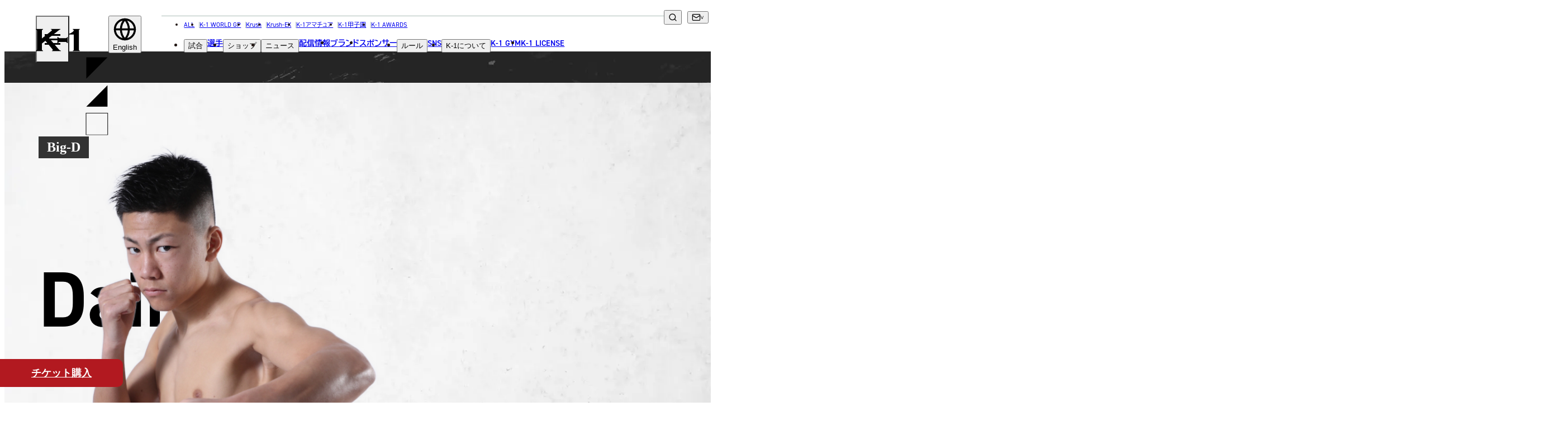

--- FILE ---
content_type: text/html; charset=UTF-8
request_url: https://img.k-1.co.jp/fighter/1174
body_size: 143379
content:
<!DOCTYPE html>
<html lang="ja" prefix="og: http://ogp.me/ns#" class="k1">

<head>
            <script src="https://d.shutto-translation.com/trans.js?id=14874"></script>
    
    
    
    <meta charset="UTF-8">
<meta name="viewport" content="width=device-width, initial-scale=1.0">
<title>大夢 | K-1 OFFICIAL SITE | 格闘技イベント</title>
<meta name="description" content="大夢 | K-1 OFFICIAL SITE | 格闘技イベント">
<link rel="canonical" href="https://img.k-1.co.jp/fighter/1174">
<meta property="og:locale" content="ja_JP">
<meta property="og:site_name" content="K-1 OFFICIAL SITE | 格闘技イベント">
<meta property="og:type" content="website">
<meta property="og:title" content="大夢 | K-1 OFFICIAL SITE | 格闘技イベント">
<meta property="og:description" content="大夢 | K-1 OFFICIAL SITE | 格闘技イベント">
<meta property="og:url" content="https://img.k-1.co.jp/fighter/1174">
<meta property="og:image" content="https://img.k-1.co.jp/image?image_path=lib%2Fuploads%2Ffighter%2Fex_img2_RMCTqHeNz3.jpg&amp;amp;width=284&amp;amp;height=284">
<meta name="twitter:card" content="summary_large_image">
<meta name="twitter:title" content="大夢 | K-1 OFFICIAL SITE | 格闘技イベント">
<meta name="twitter:description" content="大夢 | K-1 OFFICIAL SITE | 格闘技イベント">
<meta name="twitter:image" content="https://img.k-1.co.jp/image?image_path=lib%2Fuploads%2Ffighter%2Fex_img2_RMCTqHeNz3.jpg&amp;amp;width=284&amp;amp;height=284">


<link href="https://img.k-1.co.jp/meta/site.webmanifest" rel="manifest" crossorigin="use-credentials">
<link href="https://img.k-1.co.jp/meta/favicon.ico" rel="icon" sizes="any">
<link href="https://img.k-1.co.jp/meta/favicon.svg" rel="icon" type="image/svg+xml">
<link href="https://img.k-1.co.jp/meta/apple-touch-icon.png" rel="apple-touch-icon">


<script type="application/ld+json">
{
    "@context": "https://schema.org",
    "@type": "Corporation",
    "name": "K-1公式サイト",
    "url": "https://www.k-1.co.jp/",
    "telephone": "+81364505072",
    "image":["https://img.k-1.co.jp/meta/open_graph.png"],
    "address": {
        "@type": "PostalAddress",
        "streetAddress": "神宮前6-34-20 原宿リージェンシー1F",
        "addressLocality": "渋谷区",
        "addressRegion": "東京都",
        "postalCode": "150-0001",
        "addressCountry": "JP"
    },
    "potentialAction": {
        "@type": "SearchAction",
        "target": "https://www.k-1.co.jp/search?q={search_term}",
        "query-input": "required name=search_term"
    }
}
</script>
<!-- Google Tag Manager -->
<script>(function(w,d,s,l,i){w[l]=w[l]||[];w[l].push({'gtm.start':
new Date().getTime(),event:'gtm.js'});var f=d.getElementsByTagName(s)[0],
j=d.createElement(s),dl=l!='dataLayer'?'&l='+l:'';j.async=true;j.src=
'https://www.googletagmanager.com/gtm.js?id='+i+dl;f.parentNode.insertBefore(j,f);
})(window,document,'script','dataLayer','GTM-T6ZZCQZ');</script>
<!-- End Google Tag Manager -->

<!-- Global site tag (gtag.js) - Google Analytics -->
<script async src="https://www.googletagmanager.com/gtag/js?id=UA-100712278-1"></script>
<script>
  window.dataLayer = window.dataLayer || [];
  function gtag(){dataLayer.push(arguments);}
  gtag('js', new Date());
    
  gtag('config', 'UA-100712278-1');
</script>

<!-- Google tag (gtag.js) -->
<script async src="https://www.googletagmanager.com/gtag/js?id=G-PSXNXRR20X"></script>
<script>
  window.dataLayer = window.dataLayer || [];
  function gtag(){dataLayer.push(arguments);}
  gtag('js', new Date());

  gtag('config', 'G-PSXNXRR20X');
</script>

    
    <link href="https://use.typekit.net/dqt8ghc.css" rel="stylesheet">
    
    <script async src="https://cse.google.com/cse.js?cx=959d2a336fdd64a48"></script>
    
    <link href="https://img.k-1.co.jp/images/common/icon_logo_sprite.svg" rel="preload" as="image">
    <link href="https://img.k-1.co.jp/images/common/icon_sns_sprite.svg" rel="preload" as="image">
    <link href="https://img.k-1.co.jp/images/common/icon_sprite.svg" rel="preload" as="image">
            <link rel="preload" as="style" href="https://img.k-1.co.jp/build/assets/app-9d1a84c3.css" /><link rel="modulepreload" href="https://img.k-1.co.jp/build/assets/app-02facc4d.js" /><link rel="modulepreload" href="https://img.k-1.co.jp/build/assets/bootstrap-5d8dd4a1.js" /><link rel="modulepreload" href="https://img.k-1.co.jp/build/assets/tab-ca6a6b58.js" /><link rel="modulepreload" href="https://img.k-1.co.jp/build/assets/lodash-fb661e38.js" /><link rel="stylesheet" href="https://img.k-1.co.jp/build/assets/app-9d1a84c3.css" /><script type="module" src="https://img.k-1.co.jp/build/assets/app-02facc4d.js"></script>        <link rel="preload" as="style" href="https://img.k-1.co.jp/build/assets/fighter-detail-674bb800.css" /><link rel="modulepreload" href="https://img.k-1.co.jp/build/assets/fighter-detail-78ab95b1.js" /><link rel="modulepreload" href="https://img.k-1.co.jp/build/assets/setImageAttribute-f56db4b2.js" /><link rel="modulepreload" href="https://img.k-1.co.jp/build/assets/splide.esm-688b6f4b.js" /><link rel="stylesheet" href="https://img.k-1.co.jp/build/assets/fighter-detail-674bb800.css" /><script type="module" src="https://img.k-1.co.jp/build/assets/fighter-detail-78ab95b1.js"></script>
</head>

<body>
    <!-- Google Tag Manager (noscript) -->
    <noscript><iframe src="https://www.googletagmanager.com/ns.html?id=GTM-T6ZZCQZ" height="0" width="0"
            style="display:none;visibility:hidden"></iframe></noscript>
    <!-- End Google Tag Manager (noscript) -->
    <img src="https://img.k-1.co.jp/images/common/icon_logo_sprite.svg" alt="" style="display: none;">
    <img src="https://img.k-1.co.jp/images/common/icon_sns_sprite.svg" alt="" style="display: none;">
    <img src="https://img.k-1.co.jp/images/common/icon_sprite.svg" alt="" style="display: none;">
    
            
    <div id="app">
                                    <header class="global-header tt-upper --k1">
    <h1 id="global-header__heading"
        class="c-header-logo g-brand-c--k1 --k1">
        <a href="https://img.k-1.co.jp" class="anchor">
            <span class="screen-reader">K-1</span>
            
                            <svg viewBox="0 0 308 96" class="logo" aria-hidden="true">
                    <use xlink:href="https://img.k-1.co.jp/images/common/icon_logo_sprite.svg#header__k1__body" />
                </svg>
                <svg viewBox="0 0 308 96" class="t-triangle" aria-hidden="true">
                    <use xlink:href="https://img.k-1.co.jp/images/common/icon_logo_sprite.svg#header__k1__t-triangle" />
                </svg>
                <svg viewBox="0 0 308 96" class="b-triangle" aria-hidden="true">
                    <use xlink:href="https://img.k-1.co.jp/images/common/icon_logo_sprite.svg#header__k1__b-triangle" />
                </svg>
                <svg viewBox="0 0 308 96" class="border" aria-hidden="true">
                    <use xlink:href="https://img.k-1.co.jp/images/common/icon_logo_sprite.svg#header__k1__border" />
                </svg>
                    </a>
    </h1>

    
    <div class="sm-gh__sub-nav sm-flex-1200">
        
        <div class="global-header__dropdown" data-focus="parent">
            <button type="button" class="translate-button" data-focus="button" data-js="dropdown" aria-label="言語を選択">
                <svg viewBox="0 0 24 24" class="icon icon--globe" aria-hidden="true">
                    <use xlink:href="/images/common/icon_sprite.svg#globe" />
                </svg>
                <span id="selected_lang_sm"></span>
            </button>
            <ul class="submenu" data-js="submenu" hidden>
                                    <li>
                        <button type="button" data-hover="underline" data-stt-changelang="ja"
                            data-stt-ignore>
                            <span lang="ja">日本語</span>
                        </button>
                    </li>
                                    <li>
                        <button type="button" data-hover="underline" data-stt-changelang="en"
                            data-stt-ignore>
                            <span lang="en">English</span>
                        </button>
                    </li>
                                    <li>
                        <button type="button" data-hover="underline" data-stt-changelang="ko"
                            data-stt-ignore>
                            <span lang="ko">한국어</span>
                        </button>
                    </li>
                                    <li>
                        <button type="button" data-hover="underline" data-stt-changelang="zh-CN"
                            data-stt-ignore>
                            <span lang="zh-CN">中文（简体）</span>
                        </button>
                    </li>
                                    <li>
                        <button type="button" data-hover="underline" data-stt-changelang="zh-TW"
                            data-stt-ignore>
                            <span lang="zh-TW">中文（繁體）</span>
                        </button>
                    </li>
                                    <li>
                        <button type="button" data-hover="underline" data-stt-changelang="th"
                            data-stt-ignore>
                            <span lang="th">ไทย</span>
                        </button>
                    </li>
                                    <li>
                        <button type="button" data-hover="underline" data-stt-changelang="ar"
                            data-stt-ignore>
                            <span lang="ar">العربية</span>
                        </button>
                    </li>
                                <li class="screen-reader" data-focus="return" tabindex="0"></li>
            </ul>
        </div>
    </div>

    
    <nav class="md-gh__nav md-block-1200" aria-labelledby="global-header__heading">
        <ul class="list nav-brand-home">
            <li><a href="/">ALL</a></li>
            <li><a
                    href="https://img.k-1.co.jp/k-1wgp">K-1 WORLD GP</a>
            </li>
            <li><a
                    href="https://img.k-1.co.jp/krush">Krush</a>
            </li>
            <li><a
                    href="https://img.k-1.co.jp/krush-ex">Krush-EX</a>
            </li>
            <li><a
                    href="https://img.k-1.co.jp/ama">K-1アマチュア</a>
            </li>
            <li><a
                    href="https://img.k-1.co.jp/koushien">K-1甲子園</a>
            </li>
            <li><a href="https://img.k-1.co.jp/awards">K-1 AWARDS</a></li>
            
        </ul>
        <ul class="list">
            <li class="md-gh__dropdown --match" data-focus="parent">
                <button type="button" data-focus="button" data-js="dropdown">試合</button>
                <ul class="submenu" data-js="submenu" hidden>
                    <li><a href="https://img.k-1.co.jp/schedule" data-hover="underline">試合日程</a>
                    </li>
                    <li><a href="https://img.k-1.co.jp/result" data-hover="underline">試合結果</a>
                    </li>
                    <li class="screen-reader" data-focus="return" tabindex="0"></li>
                </ul>
            </li>
            <li><a href="https://img.k-1.co.jp/fighter">選手</a></li>
            <li class="md-gh__dropdown" data-focus="parent">
                <button type="button" data-focus="button" data-js="dropdown">ショップ</button>
                <ul class="submenu" data-js="submenu" hidden>
                    <li><a href="https://fan.pia.jp/K-1/ticket/list/" target="_blank"
                            rel="noopener noreferrer nofollow ugc" data-hover="underline">チケット</a></li>
                    <li><a href="https://k-1.shop/" target="_blank"
                            rel="noopener noreferrer nofollow ugc" data-hover="underline">グッズ</a></li>
                </ul>
            </li>
            <li class="md-gh__dropdown --news" data-focus="parent">
                <button type="button" data-focus="button" data-js="dropdown">ニュース</button>
                <ul class="submenu" data-js="submenu" hidden>
                    <li><a href="https://img.k-1.co.jp/news" data-hover="underline">全て</a>
                    </li>
                                            <li><a href="https://img.k-1.co.jp/news?category=1"
                                data-hover="underline">イベント</a>
                        </li>
                                            <li><a href="https://img.k-1.co.jp/news?category=2"
                                data-hover="underline">トピックス</a>
                        </li>
                                            <li><a href="https://img.k-1.co.jp/news?category=3"
                                data-hover="underline">メディア</a>
                        </li>
                                            <li><a href="https://img.k-1.co.jp/news?category=4"
                                data-hover="underline">チケット・グッズ</a>
                        </li>
                                            <li><a href="https://img.k-1.co.jp/news?category=5"
                                data-hover="underline">読みもの</a>
                        </li>
                                        <li><a href="https://img.k-1.co.jp/column" data-hover="underline">コラム</a>
                    </li>
                    
                    <li class="screen-reader" data-focus="return" tabindex="0"></li>
                </ul>
            </li>
            <li><a href="https://img.k-1.co.jp/live">配信情報</a></li>
            <li><a href="https://img.k-1.co.jp/brands">ブランド</a></li>
            <li><a href="https://img.k-1.co.jp/sponsor">スポンサー</a></li>
            <li class="md-gh__dropdown" data-focus="parent">
                <button type="button" data-focus="button" data-js="dropdown">ルール</button>
                <ul class="submenu" data-js="submenu" hidden>
                    
                                                                        <li><a href="https://img.k-1.co.jp/k-1wgp/rule" data-hover="underline"><span
                                        class="tt-none">K-1 WGP</span>公式ルール</a></li>
                                                    <li><a href="https://img.k-1.co.jp/krush/rule" data-hover="underline"><span
                                        class="tt-none">Krush</span>公式ルール</a></li>
                                                    <li><a href="https://img.k-1.co.jp/krush-ex/rule" data-hover="underline"><span
                                        class="tt-none">Krush-EX</span>公式ルール</a></li>
                                                <li><a href="/ama/rule/" data-hover="underline">K-1アマチュアルール</a></li>
                        <li><a href="/ama/rule/" data-hover="underline">K-1甲子園・カレッジルール</a></li>
                                        <li class="screen-reader" data-focus="return" tabindex="0"></li>
                </ul>
            </li>
            <li><a href="https://img.k-1.co.jp/sns">sns</a></li>
            <li class="md-gh__dropdown" data-focus="parent">
                <button type="button" data-focus="button" data-js="dropdown">
                    <span class="tt-none">K-1</span>について
                </button>
                <ul class="submenu" data-js="submenu" hidden>
                                            <li><a href="https://img.k-1.co.jp/about#about01" class="tt-none"
                                data-hover="underline">K-1とは</a></li>
                                                                <li><a href="https://img.k-1.co.jp/about#about02" class="tt-none"
                                data-hover="underline">K-1 WORLD GPとは</a></li>
                                                                <li><a href="https://img.k-1.co.jp/about#about03" class="tt-none"
                                data-hover="underline">Krushとは</a></li>
                                                                <li><a href="https://img.k-1.co.jp/about#about04" class="tt-none"
                                data-hover="underline">Krush-EXとは</a></li>
                                                                <li><a href="https://img.k-1.co.jp/about#about05" class="tt-none"
                                data-hover="underline">K-1アマチュアとは</a></li>
                                                                <li><a href="https://img.k-1.co.jp/about#about06" class="tt-none"
                                data-hover="underline">K-1甲子園・カレッジとは</a></li>
                        <li><a href="https://img.k-1.co.jp/about#about07" class="tt-none"
                                data-hover="underline">K-1 AWARDSとは</a></li>
                        <li><a href="https://img.k-1.co.jp/girls" class="tt-none"
                                data-hover="underline">ガールズ</a></li>
                                                                                
                    <li class="screen-reader" data-focus="return" tabindex="0"></li>
                </ul>
            </li>
            <li><a href="https://img.k-1.co.jp/gym">K-1 GYM</a></li>
            <li><a href="https://img.k-1.co.jp/license">K-1 LICENSE</a></li>
        </ul>
    </nav>

    
    <div class="md-gh__sub-nav">
        <div class="various">
            
            <div class="md-gh__search md-grid-1200" data-js="search">
                <div class="gcse-searchbox-only"></div>
                <button type="button" class="btn-search" aria-label="検索" data-js="search-btn">
                    <svg viewBox="0 0 24 24" class="icon icon--search" aria-hidden="true">
                        <use xlink:href="https://img.k-1.co.jp/images/common/icon_sprite.svg#search" />
                    </svg>
                </button>
            </div>
            
            <div class="md-gh__dropdown --contact md-flex-1200" data-focus="parent">
                <button type="button" class="contact bracket-arrow" data-focus="button" data-js="dropdown"
                    aria-label="問い合わせ一覧">
                    <svg viewBox="0 0 24 24" class="icon icon--mail" aria-hidden="true">
                        <use xlink:href="https://img.k-1.co.jp/images/common/icon_sprite.svg#mail" />
                    </svg>
                </button>
                <ul class="submenu" data-js="submenu" hidden>
                    <li><a href="https://img.k-1.co.jp/contact" data-hover="underline">お問い合わせ</a>
                    </li>
                    <li><a href="https://img.k-1.co.jp/recruit"
                            data-hover="underline">採用</a>
                    </li>
                    <li class="screen-reader" data-focus="return" tabindex="0"></li>
                </ul>
            </div>
            
            <div class="md-gh__dropdown --language md-flex-1200" data-focus="parent">
                <button type="button" class="social bracket-arrow" data-focus="button" data-js="dropdown"
                    aria-label="言語を選択">
                    <span id="selected_lang_md"></span>
                </button>
                <ul class="submenu" data-js="submenu" hidden>
                                            <li>
                            <button type="button" data-hover="underline" data-stt-changelang="ja"
                                data-stt-ignore>
                                <span lang="ja">日本語</span>
                            </button>
                        </li>
                                            <li>
                            <button type="button" data-hover="underline" data-stt-changelang="en"
                                data-stt-ignore>
                                <span lang="en">English</span>
                            </button>
                        </li>
                                            <li>
                            <button type="button" data-hover="underline" data-stt-changelang="ko"
                                data-stt-ignore>
                                <span lang="ko">한국어</span>
                            </button>
                        </li>
                                            <li>
                            <button type="button" data-hover="underline" data-stt-changelang="zh-CN"
                                data-stt-ignore>
                                <span lang="zh-CN">中文（简体）</span>
                            </button>
                        </li>
                                            <li>
                            <button type="button" data-hover="underline" data-stt-changelang="zh-TW"
                                data-stt-ignore>
                                <span lang="zh-TW">中文（繁體）</span>
                            </button>
                        </li>
                                            <li>
                            <button type="button" data-hover="underline" data-stt-changelang="th"
                                data-stt-ignore>
                                <span lang="th">ไทย</span>
                            </button>
                        </li>
                                            <li>
                            <button type="button" data-hover="underline" data-stt-changelang="ar"
                                data-stt-ignore>
                                <span lang="ar">العربية</span>
                            </button>
                        </li>
                                        <li class="screen-reader" data-focus="return" tabindex="0"></li>
                </ul>
            </div>
        </div>
    </div>

    <button type="button" class="common-gh__hamburger" data-js="hamburger" aria-haspopup="true"
        aria-controls="global-header__opened-nav" aria-label="詳細メニューを開く">
        <span class="line">
            <span></span>
            <span></span>
            <span></span>
        </span>
    </button>

    <div id="global-header__opened-nav" class="global-header__opened-nav" data-js="detail-nav" hidden>
        
        <div class="md-gho__search md-flex-1200">
            <div class="gcse-searchbox-only"></div>
        </div>
        <nav class="body" aria-label="ディレクトリ詳細">
            
            <div class="sm-gho__search sm-block-1200">
                <div class="gcse-searchbox-only"></div>
            </div>
            
            <ul class="list">
                <li class="item parent parent--no-border">
                    <a href="/" class="sm-ta-c"><span>all</span><span lang="ja">総合トップ</span></a>
                </li>
                
                <li class="tab-wrap sm-block-840">
                    <nav class="tabs" aria-label="試合・選手・ショップ">
                        <div class="tabs__list" role="tablist">
                            
                            <a target="_blank" class="tabs__link link-a-03" href="https://fan.pia.jp/K-1/ticket/list/">
                                <img src="https://img.k-1.co.jp/images/common/ticket_icon.png" alt="チケット">
                                <span><span lang="ja">チケット</span></span>
                            </a>
                            
                            <a class="tabs__link link-a-03" href="https://img.k-1.co.jp/schedule">
                                <svg viewBox="0 0 512 512" aria-hidden="true">
                                    <use xlink:href="https://img.k-1.co.jp/images/common/icon_sprite.svg#glove" />
                                </svg>
                                <span><span lang="ja">試合日程</span></span>
                            </a>
                            <a class="tabs__link link-a-03" href="https://img.k-1.co.jp/result">
                                <img src="https://img.k-1.co.jp/images/common/icon_result.png" width="38" height="26" alt="試合結果">
                                <span><span lang="ja">試合結果</span></span>
                            </a>
                            <a class="tabs__link link-a-03" href="https://img.k-1.co.jp/fighter">
                                <svg viewBox="0 0 512 512" aria-hidden="true">
                                    <use xlink:href="https://img.k-1.co.jp/images/common/icon_sprite.svg#people" />
                                </svg>
                                <span><span lang="ja">選手</span></span>
                            </a>

                        </div>
                    </nav>
                    
                </li>
                
                <li class="item c-accordion --header" data-js="accordion-parent">
                    <button type="button" class="parent c-accordion__btn"
                        data-js="accordion-toggle"><span><span>match</span><span
                                lang="ja">試合</span></span></button>
                    <ul class="_list submenu c-accordion__child" data-js="accordion-child">
                        <li class="_item">
                            <a href="https://img.k-1.co.jp/schedule">
                                <span lang="ja">試合日程</span>
                            </a>
                        </li>
                        <li class="_item">
                            <a href="https://img.k-1.co.jp/result">
                                <span lang="ja">試合結果</span>
                            </a>
                        </li>
                    </ul>
                </li>
                <li class="item parent">
                    <a href="https://img.k-1.co.jp/fighter">
                        <span>
                            <span>fighter</span>
                            <span lang="ja">選手</span>
                        </span>
                    </a>
                </li>
                <li class="item c-accordion --header" data-js="accordion-parent">
                    <button type="button" class="parent c-accordion__btn"
                        data-js="accordion-toggle"><span><span>shop</span><span
                                lang="ja">ショップ</span></span></button>
                    <ul class="_list submenu c-accordion__child" data-js="accordion-child">
                        <li class="_item"><a href="https://fan.pia.jp/K-1/ticket/list/" target="_blank"
                                rel="noopener noreferrer nofollow ugc">チケット</a></li>
                        <li class="_item"><a href="https://k-1.shop/" target="_blank"
                                rel="noopener noreferrer nofollow ugc">グッズ</a></li>
                    </ul>
                </li>
                <li class="item c-accordion --header" data-js="accordion-parent">
                    <button type="button" class="parent c-accordion__btn"
                        data-js="accordion-toggle"><span><span>news</span><span
                                lang="ja">ニュース</span></span></button>
                    <ul class="_list submenu c-accordion__child" data-js="accordion-child">
                        <li class="_item"><a href="https://img.k-1.co.jp/news">全て</a></li>
                                                    <li class="_item"><a
                                    href="https://img.k-1.co.jp/news?category=1"><span
                                        lang="ja">イベント</span></a>
                            </li>
                                                    <li class="_item"><a
                                    href="https://img.k-1.co.jp/news?category=2"><span
                                        lang="ja">トピックス</span></a>
                            </li>
                                                    <li class="_item"><a
                                    href="https://img.k-1.co.jp/news?category=3"><span
                                        lang="ja">メディア</span></a>
                            </li>
                                                    <li class="_item"><a
                                    href="https://img.k-1.co.jp/news?category=4"><span
                                        lang="ja">チケット・グッズ</span></a>
                            </li>
                                                    <li class="_item"><a
                                    href="https://img.k-1.co.jp/news?category=5"><span
                                        lang="ja">読みもの</span></a>
                            </li>
                                                <li class="_item"><a href="https://img.k-1.co.jp/column"><span
                                    lang="ja">コラム</span></a></li>
                    </ul>
                </li>
            </ul>
            <ul class="list">
                <li class="item c-accordion --header" data-js="accordion-parent">
                    <button type="button" class="parent c-accordion__btn" data-js="accordion-toggle"><span><span>brands</span><span lang="ja">ブランド</span></span></button>
                    <ul class="_list submenu c-accordion__child" data-js="accordion-child">
                        <li class="_item"><a href="https://img.k-1.co.jp"><span lang="ja">総合トップ</span></a></li>
                                                    <li class="_item">
                                <a href="https://img.k-1.co.jp/k-1wgp" class="tt-none">K-1 WGP</a>
                            </li>
                                                    <li class="_item">
                                <a href="https://img.k-1.co.jp/krush" class="tt-none">Krush</a>
                            </li>
                                                    <li class="_item">
                                <a href="https://img.k-1.co.jp/krush-ex" class="tt-none">Krush-EX</a>
                            </li>
                                                <li class="_item"><a href="/ama/">k-1<span lang="ja">アマチュア</span></a></li>
                        <li class="_item"><a href="/koushien/">k-1<span lang="ja">甲子園・カレッジ</span></a></li>
                        <li class="_item"><a href="/awards/">k-1 awards</a></li>
                        <li class="_item"><a href="https://k-1.shop/" target="_blank" rel="noopener noreferrer nofollow ugc">k-1.shop<span lang="ja">（グッズ）</span></a></li>
                        <li class="_item"><a href="https://fan.pia.jp/K-1/ticket/list/" target="_blank" rel="noopener noreferrer nofollow ugc">k-1.shop<span lang="ja">（チケット）</span></a></li>
                        <li class="_item"><a href="https://img.k-1.co.jp/gallery/poster"><span lang="ja">ギャラリー（ポスター）</span></a></li>
                        <li class="_item"><a href="https://img.k-1.co.jp/gallery/photo"><span lang="ja">ギャラリー（写真）</span></a></li>
                        <li class="_item"><a href="https://img.k-1.co.jp/gallery/movie"><span lang="ja">ギャラリー（動画）</span></a></li>
                        <li class="_item"><a href="https://img.k-1.co.jp/gym">k-1 gym<span lang="ja">（k-1ジム）</span></a></li>
                        <li class="_item"><a href="https://fan.pia.jp/K-1/" target="_blank">k-1.club<span lang="ja">（ファンクラブ）</span></a></li>
                    </ul>
                </li>
                <li class="item parent"><a
                        href="https://img.k-1.co.jp/sponsor"><span>sponsor</span><span
                            lang="ja">スポンサー</span></a></li>
                <li class="item c-accordion --header" data-js="accordion-parent">
                    <button type="button" class="parent c-accordion__btn"
                        data-js="accordion-toggle"><span><span>rule</span><span
                                lang="ja">ルール</span></span></button>
                    <ul class="_list submenu c-accordion__child" data-js="accordion-child">
                                                                                    <li class="_item">
                                    <a href="https://img.k-1.co.jp/k-1wgp/rule"
                                        class="tt-none">K-1 WGP公式ルール</a>
                                </li>
                                                            <li class="_item">
                                    <a href="https://img.k-1.co.jp/krush/rule"
                                        class="tt-none">Krush公式ルール</a>
                                </li>
                                                            <li class="_item">
                                    <a href="https://img.k-1.co.jp/krush-ex/rule"
                                        class="tt-none">Krush-EX公式ルール</a>
                                </li>
                                                        <li class="_item"><a href="/ama/rule/">K-1アマチュアルール</a></li>
                            <li class="_item"><a href="/ama/rule/">K-1甲子園・カレッジルール</a></li>
                                            </ul>
                </li>
            </ul>
            <ul class="list">
                <li class="item c-accordion --header" data-js="accordion-parent">
                    <button type="button" class="parent c-accordion__btn" data-js="accordion-toggle">
                        <span><span>sns</span><span lang="ja">ソーシャルメディア</span></span>
                    </button>
                    <ul class="_list submenu c-accordion__child" data-js="accordion-child">
                        <li class="_item">
                            <a href="https://img.k-1.co.jp/sns">
                                <span class="tt-none">一覧</span>
                            </a>
                        </li>
                        <li class="_item">
                            <a href="https://twitter.com/k1wgp_pr" target="_blank"
                                rel="noopener noreferrer nofollow ugc">
                                <span class="tt-none">X(JP)</span>
                            </a>
                        </li>
                        <li class="_item">
                            <a href="https://twitter.com/k1ama_pr" target="_blank"
                                rel="noopener noreferrer nofollow ugc">
                                <span class="tt-none">X(アマチュア大会)</span>
                            </a>
                        </li>
                        <li class="_item">
                            <a href="https://www.instagram.com/k1wgp_pr/" target="_blank"
                                rel="noopener noreferrer nofollow ugc">
                                <span class="tt-none">Instagram(JP)</span>
                            </a>
                        </li>
                        <li class="_item">
                            <a href="https://www.tiktok.com/@k1wgp_pr" target="_blank"
                                rel="noopener noreferrer nofollow ugc">
                                <span class="tt-none">TikTok(JP)</span>
                            </a>
                        </li>
                        <li class="_item">
                            <a href="https://lin.ee/qR5FwdJ" target="_blank"
                                rel="noopener noreferrer nofollow ugc">line(JP)</a>
                        </li>
                        <li class="_item">
                            <a href="https://www.youtube.com/k1wgp_pr/" target="_blank"
                                rel="noopener noreferrer nofollow ugc">
                                <span class="tt-none">Youtube(JP)</span>
                            </a>
                        </li>
                        <li class="_item">
                            <a href="https://www.facebook.com/K1JAPAN/" target="_blank"
                                rel="noopener noreferrer nofollow ugc">
                                <span class="tt-none">Facebook(JP)</span>
                            </a>
                        </li>
                        <li class="_item">
                            <a href="https://twitter.com/K1_ReBoot" target="_blank"
                                rel="noopener noreferrer nofollow ugc">
                                <span class="tt-none">X(En)</span>
                            </a>
                        </li>
                        <li class="_item">
                            <a href="https://www.instagram.com/k1worldwide/" target="_blank"
                                rel="noopener noreferrer nofollow ugc">
                                <span class="tt-none">Instagram(EN)</span>
                            </a>
                        </li>
                        <li class="_item">
                            <a href="https://www.youtube.com/@K-1Worldwide" target="_blank"
                                rel="noopener noreferrer nofollow ugc">
                                <span class="tt-none">Youtube(EN)</span>
                            </a>
                        </li>
                        <li class="_item">
                            <a href="https://open.spotify.com/show/4sbz1zRWXUopdsHAyntypK" target="_blank"
                                rel="noopener noreferrer nofollow ugc">
                                <span class="tt-none">Podcast(EN)</span>
                            </a>
                        </li>
                        <li class="_item">
                            <a href="https://weibo.com/u/7892178302" target="_blank"
                                rel="noopener noreferrer nofollow ugc">
                                <span class="tt-none">weibo(CH)</span>
                            </a>
                        </li>
                        <li class="_item">
                            <a href="https://www.k-1.world/" target="_blank"
                                rel="noopener noreferrer nofollow ugc">
                                <span class="tt-none">Official site(EN)</span>
                            </a>
                        </li>
                    </ul>
                </li>
                <li class="item c-accordion --header" data-js="accordion-parent">
                    <button type="button" class="parent c-accordion__btn" data-js="accordion-toggle">
                                                    <span class="tt-none"><span>ABOUT</span><span lang="ja">K-1について</span></span>
                                            </button>
                    <ul class="_list submenu c-accordion__child" data-js="accordion-child">
                                                    <li class="_item">
                                <a href="https://img.k-1.co.jp/about/#about01">k-1 <span
                                        lang="ja">とは</span></a>
                            </li>
                                                                            <li class="_item">
                                <a href="https://img.k-1.co.jp/about/#about02">k-1 wgp<span
                                        lang="ja">とは</span></a>
                            </li>
                                                                            <li class="_item">
                                <a href="https://img.k-1.co.jp/about/#about03"
                                    class="tt-none">Krush<span lang="ja">とは</span></a>
                            </li>
                                                                            <li class="_item">
                                <a href="https://img.k-1.co.jp/about/#about04"
                                    class="tt-none">Krush-EX<span lang="ja">とは</span></a>
                            </li>
                                                                            <li class="_item">
                                <a href="https://img.k-1.co.jp/about/#about05">k-1<span
                                        lang="ja">アマチュアとは</span></a>
                            </li>
                                                                            <li class="_item">
                                <a href="https://img.k-1.co.jp/about/#about06">k-1<span
                                        lang="ja">甲子園・カレッジとは</span></a>
                            </li>
                            <li class="_item">
                                <a href="https://img.k-1.co.jp/about/#about07">k-1 awards<span
                                        lang="ja">とは</span></a>
                            </li>
                                                <li class="_item">
                            <div class="_item__heading"><span lang="ja">■ ガールズ</span></div>
                            <ul class="__list">
                                                                    <li class="__item">
                                        <a href="https://img.k-1.co.jp/girls"><span lang="ja">ガールズ一覧</span></a>
                                    </li>
                                                                                                    <li class="__item">
                                        <a href="/k-1wgp/k1girls">k-1<span lang="ja">ガールズ</span></a>
                                    </li>
                                                                                                    <li class="__item">
                                        <a href="/krush/krushgirls"
                                            class="tt-none">Krush<span lang="ja">ガールズ</span></a>
                                    </li>
                                                            </ul>
                        </li>
                        
                    </ul>
                </li>
            </ul>
            <ul class="list">
                <li class="item parent"><a href="https://img.k-1.co.jp/gym"><span>K-1 gym</span><span lang="ja">K-1ジム</span></a></li>
                <li class="item parent">
                    <a href="https://img.k-1.co.jp/license">
                        <span>LICENSE & WORLD</span>
                        <br />
                        <span lang="ja">K-1世界ライセンス&世界戦略</span>
                    </a>
                </li>
                <li class="item parent">
                    <a href="https://img.k-1.co.jp/live">
                        <span>media infomation</span>
                        <br />
                        <span lang="ja">配信情報</span>
                    </a>
                </li>
                <li class="item parent">
                    <a href="https://img.k-1.co.jp/calendar">
                        <span>event calendar</span>
                        <br />
                        <span lang="ja">イベントカレンダー</span>
                    </a>
                </li>
                <li class="item parent"><a
                        href="https://img.k-1.co.jp/contact"><span>contact</span><span
                            lang="ja">お問い合わせ</span></a></li>
                <li class="item parent">
                    <a href="https://img.k-1.co.jp/recruit">
                        <span>recruit</span>
                        <span lang="ja">採用</span>
                    </a>
                </li>
                <li class="item parent">
                    <a href="https://img.k-1.co.jp/company">
                        <span>company</span>
                        <span lang="ja">会社概要</span>
                    </a>
                </li>
            </ul>
            <dl class="c-sns-list --header  sm-flex-840 ">
    <dt class=" screen-reader " data-font="din-2014">follow us</dt>
    <dd>
        <a href="https://twitter.com/k1wgp_pr" class="twitter" target="_blank" rel="noopener noreferrer nofollow ugc" aria-label="X k1 公式アカウント" title="X"><svg viewBox="0 0 256 256"><use xlink:href="https://img.k-1.co.jp/images/common/icon_sns_sprite.svg#twitter"/></svg></a>
    </dd>
    <dd>
        <a href="https://www.instagram.com/k1wgp_pr/" class="instagram" target="_blank" rel="noopener noreferrer nofollow ugc" aria-label="instagram k1 公式アカウント" title="Instagram"><svg viewBox="0 0 256 256"><use xlink:href="https://img.k-1.co.jp/images/common/icon_sns_sprite.svg#instagram"/></svg></a>
    </dd>
    <dd>
        <a href="https://www.facebook.com/K-1-WORLD-GP-JAPAN-1467169336881355/" class="facebook" target="_blank" rel="noopener noreferrer nofollow ugc" aria-label="facebook k1 公式アカウント" title="Facebook"><svg viewBox="0 0 256 256"><use xlink:href="https://img.k-1.co.jp/images/common/icon_sns_sprite.svg#facebook"/></svg></a>
    </dd>
    <dd>
        <a href="https://www.tiktok.com/@k1wgp_pr" class="tiktok" target="_blank" rel="noopener noreferrer nofollow ugc" aria-label="tiktok k1 公式アカウント" title="TikTok"><svg viewBox="0 0 256 256"><use xlink:href="https://img.k-1.co.jp/images/common/icon_sns_sprite.svg#tiktok"/></svg></a>
    </dd>
    <dd>
        <a href="https://lin.ee/qR5FwdJ" class="line" target="_blank" rel="noopener noreferrer nofollow ugc" aria-label="line k1 公式アカウント" title="LINE"><svg viewBox="0 0 256 256"><use xlink:href="https://img.k-1.co.jp/images/common/icon_sns_sprite.svg#line"/></svg></a>
    </dd>
    <dd>
        <a href="https://www.youtube.com/k1wgp_pr/" class="youtube" target="_blank" rel="noopener noreferrer nofollow ugc" aria-label="youtube k1 公式アカウント" title="YouTube"><svg viewBox="0 0 256 256"><use xlink:href="https://img.k-1.co.jp/images/common/icon_sns_sprite.svg#youtube"/></svg></a>
    </dd>
    <dd>
        <a href="https://img.k-1.co.jp/sns" class="sns-all" rel="noopener noreferrer nofollow ugc"><svg viewBox="0 0 256 256"><use xlink:href="https://img.k-1.co.jp/images/common/icon_sns_sprite.svg?20240322&amp;#sns-all"/></svg></a>
    </dd>
</dl>
        </nav>
    </div>
</header>
            
            <main class="fighter">
            <header class="c-lower-header --k1">
                <p lang="en">fighter</p>
                <h2>選手</h2>
            </header>
            <section class="c-profile l-grid --hero">
                <div class="l-grid full hero">
                    <div class="popout hero__container">
                        <div class="hero__body">
                            
                                                            <div class="hero__nickname">Big-D</div>
                                                        <p class="hero__name-en" lang="en">
                                Daina</p>
                            <h3 class="hero__name-ja" lang="ja">大夢</h3>
                            <p class="hero__name-kana" lang="ja">ダイナ</p>
                            <div class="hero__sns --anim c-sns-list">

                                
                                                                                                            <a href="https://twitter.com/daina1019"
                                            title="大夢のtwitter"
                                            class="twitter" target="_blank"
                                            rel="noopener noreferrer nofollow ugc">
                                            <svg viewBox="0 0 256 256">
                                                <use xlink:href="https://img.k-1.co.jp/images/common/icon_sns_sprite.svg#twitter"
                                                    aria-hidden="true" />
                                            </svg>
                                        </a>
                                                                                                                                                <a href="https://www.instagram.com/daina_1019/"
                                            title="大夢のinstagram"
                                            class="instagram" target="_blank"
                                            rel="noopener noreferrer nofollow ugc">
                                            <svg viewBox="0 0 256 256">
                                                <use xlink:href="https://img.k-1.co.jp/images/common/icon_sns_sprite.svg#instagram"
                                                    aria-hidden="true" />
                                            </svg>
                                        </a>
                                                                                                                                                                        
                            </div>
                        </div>
                        <img src="https://img.k-1.co.jp/image?image_path=lib%2Fuploads%2Ffighter%2Fimg_BUutvn4xsK.png&amp;width=1360&amp;height=2200" width="680" height="1100"
                            class="hero__image" alt="" aria-hidden="true">
                        
                    </div>
                </div>
            </section>
            <section class="c-profile l-grid --body">
                <h3 class="screen-reader">詳細情報</h3>
                <div class="info">
                    <div class="info__headline">
                        <p class="info__name-ja" lang="ja">大夢</p>
                        <p class="info__name-en" lang="ja">Daina</p>
                    </div>
                    <dl class="info__body">

                                                    <dt>戦績</dt>
                            <dd>
                                17戦 13勝(7KO) 4敗 0分 
                                                            </dd>
                                                                            <dt>獲得タイトル</dt>
                            <dd> <x>第4代Krushフライ級王者<br /></x></dd>
                                                
                        <dt>所属・ジム</dt>
                                                    
                                                            <dd><a href="https://www.wizard-kickboxing-gym.com/" target="_blank"
                                        rel="noopener noreferrer nofollow ugc">WIZARDキックボクシングジム</a></dd>
                                                                                                        <dt>生年月日</dt>
                            <dd>
                                2002.10.19
                                （23歳）
                            </dd>
                                                                            <dt>身長・体重</dt>
                            <dd>164cm ・ 53.0kg</dd>
                                                                        <dt>出身地</dt>
                        <dd>京都府京都市</dd>
                        <dt>国籍</dt>
                        <dd>日本</dd>

                                                    <dt>ファイトスタイル</dt>
                            <dd>オーソドックス</dd>
                                                
                        
                                                    <dt>SNS</dt>
                            <dd>
                                <div class="hero__sns c-sns-list">
                                                                            <a href="https://twitter.com/daina1019"
                                            title="大夢のtwitter"
                                            class="twitter" target="_blank"
                                            rel="noopener noreferrer nofollow ugc">
                                            <svg viewBox="0 0 256 256">
                                                <use xlink:href="https://img.k-1.co.jp/images/common/icon_sns_sprite.svg#twitter"
                                                    aria-hidden="true" />
                                            </svg>
                                        </a>
                                                                            <a href="https://www.instagram.com/daina_1019/"
                                            title="大夢のinstagram"
                                            class="instagram" target="_blank"
                                            rel="noopener noreferrer nofollow ugc">
                                            <svg viewBox="0 0 256 256">
                                                <use xlink:href="https://img.k-1.co.jp/images/common/icon_sns_sprite.svg#instagram"
                                                    aria-hidden="true" />
                                            </svg>
                                        </a>
                                                                    </div>
                            </dd>

                                                    
                                            </dl>
                </div>
                <div class="profile">
                    
                                            <h3 class="cf-headline" lang="en">profile</h3>
                        <p class="profile__text">
                            幼少期に空手や柔道を習い、小学5年生からキックボクシングを始める。WIZARDキックボクシングジムで斗麗や"狂拳"迅らと切磋琢磨して台頭する。2021年6月からKrushに参戦。麗斗をKOで下すと、12月のK-1で山脇飛翼から勝利。22年4月に萩原秀斗、9月に天馬から連続のKO勝利を収めた。22年9月は大久保琉唯に敗北も、12月に石郷慶人を下して再起。23年5月に長野翔を破り2連勝をはたす。23年5月は大鹿統毅に敗北したが10月に宗一郎を下すと、24年1月に悠斗をKOして第4代Krushフライ級王者に輝いた。[2024年1月28日現在]
                        </p>
                                        
                                            <img src="https://img.k-1.co.jp/image?image_path=lib%2Fuploads%2Ffighter%2Fex_photo1_7RkAR4Rz5b.jpg&amp;width=2200&amp;height=852" class="profile__image" width="1100" height="426"
                            alt="" aria-hidden="true">
                                    </div>
                
                                    <div class="battle">
                        <h3 class="cf-headline" lang="en">battle record</h3>
                        <ul class="cf-list battle__list">
                                                            <li class="battle__item">
                                    <svg viewBox="0 0 376 376" class="battle__status">
                                        <use xlink:href="https://img.k-1.co.jp/images/common/icon_sprite.svg#exi"
                                            aria-hidden="true" />
                                    </svg>
                                    <span class="battle__result">試合前</span>
                                    <h4 class="battle__name">vs 2.1「Krush.186」大阪 石郷慶人vs.大輝の勝者</h4>
                                    <a href="https://img.k-1.co.jp/schedule/16665"
                                        class="battle__place">2026年3月28日（土）Krush.188</a>
                                                                    </li>
                                                            <li class="battle__item">
                                    <svg viewBox="0 0 376 376" class="battle__status">
                                        <use xlink:href="https://img.k-1.co.jp/images/common/icon_sprite.svg#judgment"
                                            aria-hidden="true" />
                                    </svg>
                                    <span class="battle__result">判定</span>
                                    <h4 class="battle__name">vs 白幡 裕星</h4>
                                    <a href="https://img.k-1.co.jp/schedule/16644"
                                        class="battle__place">2025年10月25日（土）Krush.181</a>
                                                                            <a href="https://youtu.be/_SH6m5vhhpA" class="battle__movie" target="_blank"
                                            rel="noopener noreferrer nofollow ugc"
                                            aria-label="2025年10月25日（土）Krush.181の動画">
                                            <svg viewBox="0 0 256 256" class="battle__youtube">
                                                <use xlink:href="https://img.k-1.co.jp/images/common/icon_sns_sprite.svg#youtube"
                                                    aria-hidden="true" />
                                            </svg>
                                        </a>
                                                                    </li>
                                                            <li class="battle__item">
                                    <svg viewBox="0 0 376 376" class="battle__status">
                                        <use xlink:href="https://img.k-1.co.jp/images/common/icon_sprite.svg#lose"
                                            aria-hidden="true" />
                                    </svg>
                                    <span class="battle__result">KO</span>
                                    <h4 class="battle__name">vs 黒川 瑛斗</h4>
                                    <a href="https://img.k-1.co.jp/schedule/16637"
                                        class="battle__place">2025年3月30日（日）Krush.172</a>
                                                                            <a href="https://youtu.be/Wh5wzsU2dFM" class="battle__movie" target="_blank"
                                            rel="noopener noreferrer nofollow ugc"
                                            aria-label="2025年3月30日（日）Krush.172の動画">
                                            <svg viewBox="0 0 256 256" class="battle__youtube">
                                                <use xlink:href="https://img.k-1.co.jp/images/common/icon_sns_sprite.svg#youtube"
                                                    aria-hidden="true" />
                                            </svg>
                                        </a>
                                                                    </li>
                                                            <li class="battle__item">
                                    <svg viewBox="0 0 376 376" class="battle__status">
                                        <use xlink:href="https://img.k-1.co.jp/images/common/icon_sprite.svg#ko"
                                            aria-hidden="true" />
                                    </svg>
                                    <span class="battle__result">TKO</span>
                                    <h4 class="battle__name">vs 東 虎之介</h4>
                                    <a href="https://img.k-1.co.jp/schedule/16627"
                                        class="battle__place">2024年10月5日（土）K-1 WORLD GP 2024</a>
                                                                            <a href="https://youtu.be/bTEztwhA1WA" class="battle__movie" target="_blank"
                                            rel="noopener noreferrer nofollow ugc"
                                            aria-label="2024年10月5日（土）K-1 WORLD GP 2024の動画">
                                            <svg viewBox="0 0 256 256" class="battle__youtube">
                                                <use xlink:href="https://img.k-1.co.jp/images/common/icon_sns_sprite.svg#youtube"
                                                    aria-hidden="true" />
                                            </svg>
                                        </a>
                                                                    </li>
                                                            <li class="battle__item">
                                    <svg viewBox="0 0 376 376" class="battle__status">
                                        <use xlink:href="https://img.k-1.co.jp/images/common/icon_sprite.svg#ko"
                                            aria-hidden="true" />
                                    </svg>
                                    <span class="battle__result">KO</span>
                                    <h4 class="battle__name">vs 悠斗</h4>
                                    <a href="https://img.k-1.co.jp/schedule/16609"
                                        class="battle__place">2024年1月28日（日）Krush.157</a>
                                                                            <a href="https://youtu.be/yT8cR-_brtQ" class="battle__movie" target="_blank"
                                            rel="noopener noreferrer nofollow ugc"
                                            aria-label="2024年1月28日（日）Krush.157の動画">
                                            <svg viewBox="0 0 256 256" class="battle__youtube">
                                                <use xlink:href="https://img.k-1.co.jp/images/common/icon_sns_sprite.svg#youtube"
                                                    aria-hidden="true" />
                                            </svg>
                                        </a>
                                                                    </li>
                                                            <li class="battle__item">
                                    <svg viewBox="0 0 376 376" class="battle__status">
                                        <use xlink:href="https://img.k-1.co.jp/images/common/icon_sprite.svg#ko"
                                            aria-hidden="true" />
                                    </svg>
                                    <span class="battle__result">KO</span>
                                    <h4 class="battle__name">vs 宗一郎</h4>
                                    <a href="https://img.k-1.co.jp/schedule/16592"
                                        class="battle__place">2023年10月21日（土）Krush.154</a>
                                                                            <a href="https://youtu.be/CToS28SUESc" class="battle__movie" target="_blank"
                                            rel="noopener noreferrer nofollow ugc"
                                            aria-label="2023年10月21日（土）Krush.154の動画">
                                            <svg viewBox="0 0 256 256" class="battle__youtube">
                                                <use xlink:href="https://img.k-1.co.jp/images/common/icon_sns_sprite.svg#youtube"
                                                    aria-hidden="true" />
                                            </svg>
                                        </a>
                                                                    </li>
                                                            <li class="battle__item">
                                    <svg viewBox="0 0 376 376" class="battle__status">
                                        <use xlink:href="https://img.k-1.co.jp/images/common/icon_sprite.svg#lose"
                                            aria-hidden="true" />
                                    </svg>
                                    <span class="battle__result">判定</span>
                                    <h4 class="battle__name">vs 大鹿 統毅</h4>
                                    <a href="https://img.k-1.co.jp/schedule/16587"
                                        class="battle__place">2023年5月20日（土）Krush.149</a>
                                                                            <a href="https://youtu.be/J7Lq5p1p9FM" class="battle__movie" target="_blank"
                                            rel="noopener noreferrer nofollow ugc"
                                            aria-label="2023年5月20日（土）Krush.149の動画">
                                            <svg viewBox="0 0 256 256" class="battle__youtube">
                                                <use xlink:href="https://img.k-1.co.jp/images/common/icon_sns_sprite.svg#youtube"
                                                    aria-hidden="true" />
                                            </svg>
                                        </a>
                                                                    </li>
                                                            <li class="battle__item">
                                    <svg viewBox="0 0 376 376" class="battle__status">
                                        <use xlink:href="https://img.k-1.co.jp/images/common/icon_sprite.svg#judgment"
                                            aria-hidden="true" />
                                    </svg>
                                    <span class="battle__result">判定</span>
                                    <h4 class="battle__name">vs 長野 翔</h4>
                                    <a href="https://img.k-1.co.jp/schedule/16587"
                                        class="battle__place">2023年5月20日（土）Krush.149</a>
                                                                            <a href="https://youtu.be/l5zlykf2iv0" class="battle__movie" target="_blank"
                                            rel="noopener noreferrer nofollow ugc"
                                            aria-label="2023年5月20日（土）Krush.149の動画">
                                            <svg viewBox="0 0 256 256" class="battle__youtube">
                                                <use xlink:href="https://img.k-1.co.jp/images/common/icon_sns_sprite.svg#youtube"
                                                    aria-hidden="true" />
                                            </svg>
                                        </a>
                                                                    </li>
                                                            <li class="battle__item">
                                    <svg viewBox="0 0 376 376" class="battle__status">
                                        <use xlink:href="https://img.k-1.co.jp/images/common/icon_sprite.svg#judgment"
                                            aria-hidden="true" />
                                    </svg>
                                    <span class="battle__result">判定</span>
                                    <h4 class="battle__name">vs 石郷 慶人</h4>
                                    <a href="https://img.k-1.co.jp/schedule/16563"
                                        class="battle__place">2022年12月18日（日）Krush.144</a>
                                                                            <a href="https://youtu.be/yMudQsiUmRc" class="battle__movie" target="_blank"
                                            rel="noopener noreferrer nofollow ugc"
                                            aria-label="2022年12月18日（日）Krush.144の動画">
                                            <svg viewBox="0 0 256 256" class="battle__youtube">
                                                <use xlink:href="https://img.k-1.co.jp/images/common/icon_sns_sprite.svg#youtube"
                                                    aria-hidden="true" />
                                            </svg>
                                        </a>
                                                                    </li>
                                                            <li class="battle__item">
                                    <svg viewBox="0 0 376 376" class="battle__status">
                                        <use xlink:href="https://img.k-1.co.jp/images/common/icon_sprite.svg#lose"
                                            aria-hidden="true" />
                                    </svg>
                                    <span class="battle__result">延長判定</span>
                                    <h4 class="battle__name">vs 大久保 琉唯</h4>
                                    <a href="https://img.k-1.co.jp/schedule/16560"
                                        class="battle__place">2022年9月24日（土）Krush.141</a>
                                                                            <a href="https://youtu.be/hyyhdDk4yFY" class="battle__movie" target="_blank"
                                            rel="noopener noreferrer nofollow ugc"
                                            aria-label="2022年9月24日（土）Krush.141の動画">
                                            <svg viewBox="0 0 256 256" class="battle__youtube">
                                                <use xlink:href="https://img.k-1.co.jp/images/common/icon_sns_sprite.svg#youtube"
                                                    aria-hidden="true" />
                                            </svg>
                                        </a>
                                                                    </li>
                                                            <li class="battle__item">
                                    <svg viewBox="0 0 376 376" class="battle__status">
                                        <use xlink:href="https://img.k-1.co.jp/images/common/icon_sprite.svg#ko"
                                            aria-hidden="true" />
                                    </svg>
                                    <span class="battle__result">KO</span>
                                    <h4 class="battle__name">vs 天馬</h4>
                                    <a href="https://img.k-1.co.jp/schedule/16560"
                                        class="battle__place">2022年9月24日（土）Krush.141</a>
                                                                            <a href="https://youtu.be/yyTrd-k-ppQ" class="battle__movie" target="_blank"
                                            rel="noopener noreferrer nofollow ugc"
                                            aria-label="2022年9月24日（土）Krush.141の動画">
                                            <svg viewBox="0 0 256 256" class="battle__youtube">
                                                <use xlink:href="https://img.k-1.co.jp/images/common/icon_sns_sprite.svg#youtube"
                                                    aria-hidden="true" />
                                            </svg>
                                        </a>
                                                                    </li>
                                                            <li class="battle__item">
                                    <svg viewBox="0 0 376 376" class="battle__status">
                                        <use xlink:href="https://img.k-1.co.jp/images/common/icon_sprite.svg#ko"
                                            aria-hidden="true" />
                                    </svg>
                                    <span class="battle__result">TKO</span>
                                    <h4 class="battle__name">vs 萩原 秀斗</h4>
                                    <a href="https://img.k-1.co.jp/schedule/16555"
                                        class="battle__place">2022年4月30日（土）Krush.136</a>
                                                                            <a href="https://youtu.be/ajebZrkQcjk" class="battle__movie" target="_blank"
                                            rel="noopener noreferrer nofollow ugc"
                                            aria-label="2022年4月30日（土）Krush.136の動画">
                                            <svg viewBox="0 0 256 256" class="battle__youtube">
                                                <use xlink:href="https://img.k-1.co.jp/images/common/icon_sns_sprite.svg#youtube"
                                                    aria-hidden="true" />
                                            </svg>
                                        </a>
                                                                    </li>
                                                            <li class="battle__item">
                                    <svg viewBox="0 0 376 376" class="battle__status">
                                        <use xlink:href="https://img.k-1.co.jp/images/common/icon_sprite.svg#judgment"
                                            aria-hidden="true" />
                                    </svg>
                                    <span class="battle__result">判定</span>
                                    <h4 class="battle__name">vs 山脇 飛翼</h4>
                                    <a href="https://img.k-1.co.jp/schedule/16548"
                                        class="battle__place">2021年12月4日（土）K-1 WORLD GP 2021 JAPAN～スーパー・ウェルター級＆フェザー級ダブルタイトルマッチ～</a>
                                                                            <a href="https://youtu.be/vW2BKsNQUzE" class="battle__movie" target="_blank"
                                            rel="noopener noreferrer nofollow ugc"
                                            aria-label="2021年12月4日（土）K-1 WORLD GP 2021 JAPAN～スーパー・ウェルター級＆フェザー級ダブルタイトルマッチ～の動画">
                                            <svg viewBox="0 0 256 256" class="battle__youtube">
                                                <use xlink:href="https://img.k-1.co.jp/images/common/icon_sns_sprite.svg#youtube"
                                                    aria-hidden="true" />
                                            </svg>
                                        </a>
                                                                    </li>
                                                            <li class="battle__item">
                                    <svg viewBox="0 0 376 376" class="battle__status">
                                        <use xlink:href="https://img.k-1.co.jp/images/common/icon_sprite.svg#ko"
                                            aria-hidden="true" />
                                    </svg>
                                    <span class="battle__result">KO</span>
                                    <h4 class="battle__name">vs 麗斗</h4>
                                    <a href="https://img.k-1.co.jp/schedule/16531"
                                        class="battle__place">2021年6月25日（金）Krush.126</a>
                                                                            <a href="https://youtu.be/KH1Qoa2bpNM" class="battle__movie" target="_blank"
                                            rel="noopener noreferrer nofollow ugc"
                                            aria-label="2021年6月25日（金）Krush.126の動画">
                                            <svg viewBox="0 0 256 256" class="battle__youtube">
                                                <use xlink:href="https://img.k-1.co.jp/images/common/icon_sns_sprite.svg#youtube"
                                                    aria-hidden="true" />
                                            </svg>
                                        </a>
                                                                    </li>
                                                    </ul>
                    </div>
                                                                    <div class="photo l-grid full">
                        <h3 class="cf-headline" lang="en">photo gallery</h3>
                        <div class="full">
                            <div class="splide-container c-splide-gallery-1">
                                <div class="splide fighter-photo_splide">
                                    <div class="splide-wrapper">
                                        <div class="splide__track">
                                            <div class="splide__list pswp-gallery pswp-gallery--single-column">
                                                                                                    <a href="https://img.k-1.co.jp/image?image_path=lib%2F%2Fuploads%2Fmedia%2F20251026%2FwwQyCm3EB5.jpg&amp;width=800&amp;height=538&amp;insert_copyright=1"
                                                        class="splide__slide" data-js="get-href" data-pswp-width="800"
                                                        data-pswp-height="538" data-hover="opacity" tabindex="-1">
                                                        <div class="slide">
                                                            <div class="slide-media img-cover">
                                                                <img src="https://img.k-1.co.jp/image?image_path=lib%2F%2Fuploads%2Fmedia%2F20251026%2FwwQyCm3EB5.jpg&amp;width=256&amp;height=144&amp;insert_copyright=1"
                                                                    data-js="get-src" width="256" height="144"
                                                                    alt="">
                                                            </div>
                                                        </div>
                                                    </a>
                                                                                                    <a href="https://img.k-1.co.jp/image?image_path=lib%2F%2Fuploads%2Fmedia%2F20251026%2Fa3Sw99arKt.jpg&amp;width=800&amp;height=538&amp;insert_copyright=1"
                                                        class="splide__slide" data-js="get-href" data-pswp-width="800"
                                                        data-pswp-height="538" data-hover="opacity" tabindex="-1">
                                                        <div class="slide">
                                                            <div class="slide-media img-cover">
                                                                <img src="https://img.k-1.co.jp/image?image_path=lib%2F%2Fuploads%2Fmedia%2F20251026%2Fa3Sw99arKt.jpg&amp;width=256&amp;height=144&amp;insert_copyright=1"
                                                                    data-js="get-src" width="256" height="144"
                                                                    alt="">
                                                            </div>
                                                        </div>
                                                    </a>
                                                                                                    <a href="https://img.k-1.co.jp/image?image_path=lib%2F%2Fuploads%2Fmedia%2F20251026%2FdGeT2ZzBmU.jpg&amp;width=800&amp;height=538&amp;insert_copyright=1"
                                                        class="splide__slide" data-js="get-href" data-pswp-width="800"
                                                        data-pswp-height="538" data-hover="opacity" tabindex="-1">
                                                        <div class="slide">
                                                            <div class="slide-media img-cover">
                                                                <img src="https://img.k-1.co.jp/image?image_path=lib%2F%2Fuploads%2Fmedia%2F20251026%2FdGeT2ZzBmU.jpg&amp;width=256&amp;height=144&amp;insert_copyright=1"
                                                                    data-js="get-src" width="256" height="144"
                                                                    alt="">
                                                            </div>
                                                        </div>
                                                    </a>
                                                                                                    <a href="https://img.k-1.co.jp/image?image_path=lib%2F%2Fuploads%2Fmedia%2F20251026%2FAkV2tLS9f9.jpg&amp;width=800&amp;height=538&amp;insert_copyright=1"
                                                        class="splide__slide" data-js="get-href" data-pswp-width="800"
                                                        data-pswp-height="538" data-hover="opacity" tabindex="-1">
                                                        <div class="slide">
                                                            <div class="slide-media img-cover">
                                                                <img src="https://img.k-1.co.jp/image?image_path=lib%2F%2Fuploads%2Fmedia%2F20251026%2FAkV2tLS9f9.jpg&amp;width=256&amp;height=144&amp;insert_copyright=1"
                                                                    data-js="get-src" width="256" height="144"
                                                                    alt="">
                                                            </div>
                                                        </div>
                                                    </a>
                                                                                                    <a href="https://img.k-1.co.jp/image?image_path=lib%2F%2Fuploads%2Fmedia%2F20251026%2FdAVKLYCXnX.jpg&amp;width=800&amp;height=538&amp;insert_copyright=1"
                                                        class="splide__slide" data-js="get-href" data-pswp-width="800"
                                                        data-pswp-height="538" data-hover="opacity" tabindex="-1">
                                                        <div class="slide">
                                                            <div class="slide-media img-cover">
                                                                <img src="https://img.k-1.co.jp/image?image_path=lib%2F%2Fuploads%2Fmedia%2F20251026%2FdAVKLYCXnX.jpg&amp;width=256&amp;height=144&amp;insert_copyright=1"
                                                                    data-js="get-src" width="256" height="144"
                                                                    alt="">
                                                            </div>
                                                        </div>
                                                    </a>
                                                                                                    <a href="https://img.k-1.co.jp/image?image_path=lib%2F%2Fuploads%2Fmedia%2F20251026%2FMUWynn2Avm.jpg&amp;width=800&amp;height=538&amp;insert_copyright=1"
                                                        class="splide__slide" data-js="get-href" data-pswp-width="800"
                                                        data-pswp-height="538" data-hover="opacity" tabindex="-1">
                                                        <div class="slide">
                                                            <div class="slide-media img-cover">
                                                                <img src="https://img.k-1.co.jp/image?image_path=lib%2F%2Fuploads%2Fmedia%2F20251026%2FMUWynn2Avm.jpg&amp;width=256&amp;height=144&amp;insert_copyright=1"
                                                                    data-js="get-src" width="256" height="144"
                                                                    alt="">
                                                            </div>
                                                        </div>
                                                    </a>
                                                                                                    <a href="https://img.k-1.co.jp/image?image_path=lib%2F%2Fuploads%2Fmedia%2F20251026%2FsAtZhVbFLF.jpg&amp;width=800&amp;height=538&amp;insert_copyright=1"
                                                        class="splide__slide" data-js="get-href" data-pswp-width="800"
                                                        data-pswp-height="538" data-hover="opacity" tabindex="-1">
                                                        <div class="slide">
                                                            <div class="slide-media img-cover">
                                                                <img src="https://img.k-1.co.jp/image?image_path=lib%2F%2Fuploads%2Fmedia%2F20251026%2FsAtZhVbFLF.jpg&amp;width=256&amp;height=144&amp;insert_copyright=1"
                                                                    data-js="get-src" width="256" height="144"
                                                                    alt="">
                                                            </div>
                                                        </div>
                                                    </a>
                                                                                                    <a href="https://img.k-1.co.jp/image?image_path=lib%2F%2Fuploads%2Fmedia%2F20251026%2FEJGwyhr3kD.jpg&amp;width=800&amp;height=538&amp;insert_copyright=1"
                                                        class="splide__slide" data-js="get-href" data-pswp-width="800"
                                                        data-pswp-height="538" data-hover="opacity" tabindex="-1">
                                                        <div class="slide">
                                                            <div class="slide-media img-cover">
                                                                <img src="https://img.k-1.co.jp/image?image_path=lib%2F%2Fuploads%2Fmedia%2F20251026%2FEJGwyhr3kD.jpg&amp;width=256&amp;height=144&amp;insert_copyright=1"
                                                                    data-js="get-src" width="256" height="144"
                                                                    alt="">
                                                            </div>
                                                        </div>
                                                    </a>
                                                                                                    <a href="https://img.k-1.co.jp/image?image_path=lib%2F%2Fuploads%2Fmedia%2F20251026%2FdcPuzvPUwb.jpg&amp;width=800&amp;height=538&amp;insert_copyright=1"
                                                        class="splide__slide" data-js="get-href" data-pswp-width="800"
                                                        data-pswp-height="538" data-hover="opacity" tabindex="-1">
                                                        <div class="slide">
                                                            <div class="slide-media img-cover">
                                                                <img src="https://img.k-1.co.jp/image?image_path=lib%2F%2Fuploads%2Fmedia%2F20251026%2FdcPuzvPUwb.jpg&amp;width=256&amp;height=144&amp;insert_copyright=1"
                                                                    data-js="get-src" width="256" height="144"
                                                                    alt="">
                                                            </div>
                                                        </div>
                                                    </a>
                                                                                                    <a href="https://img.k-1.co.jp/image?image_path=lib%2F%2Fuploads%2Fmedia%2F20251026%2FpDZgFRDseL.jpg&amp;width=800&amp;height=538&amp;insert_copyright=1"
                                                        class="splide__slide" data-js="get-href" data-pswp-width="800"
                                                        data-pswp-height="538" data-hover="opacity" tabindex="-1">
                                                        <div class="slide">
                                                            <div class="slide-media img-cover">
                                                                <img src="https://img.k-1.co.jp/image?image_path=lib%2F%2Fuploads%2Fmedia%2F20251026%2FpDZgFRDseL.jpg&amp;width=256&amp;height=144&amp;insert_copyright=1"
                                                                    data-js="get-src" width="256" height="144"
                                                                    alt="">
                                                            </div>
                                                        </div>
                                                    </a>
                                                                                            </div>
                                        </div>
                                    </div>
                                </div>
                            </div>
                        </div>
                        <a href="https://img.k-1.co.jp/gallery/photo?fighter=1174"
                            class="c-round-btn" rel="noopener noreferrer nofollow ugc">more <span
                                class="screen-reader">photo gallery</span></a>
                    </div>
                
                                    <div class="movie l-grid full">
                        <h3 class="cf-headline" lang="en">movie list</h3>
                        <div class="full">
                            <div class="splide-container c-splide-gallery-1">
                                <div class="splide fighter-movie_splide">
                                    <div class="splide-wrapper">
                                        <div class="splide__track">
                                            <div class="splide__list">
                                                                                                    <a href="https://www.youtube.com/watch?v=JXpD7EfKHv4" class="splide__slide"
                                                        target="_blank" rel="noopener noreferrer nofollow ugc"
                                                        tabindex="-1" aria-label="大夢の動画"
                                                        data-hover="opacity">
                                                        <div class="slide">
                                                            <div class="slide-media img-cover">
                                                                <img src="https://img.youtube.com/vi_webp/JXpD7EfKHv4/hqdefault.webp"
                                                                    width="256" height="144" alt=""
                                                                    aria-hidden="true">
                                                            </div>
                                                        </div>
                                                    </a>
                                                                                                    <a href="https://www.youtube.com/watch?v=_SH6m5vhhpA" class="splide__slide"
                                                        target="_blank" rel="noopener noreferrer nofollow ugc"
                                                        tabindex="-1" aria-label="大夢の動画"
                                                        data-hover="opacity">
                                                        <div class="slide">
                                                            <div class="slide-media img-cover">
                                                                <img src="https://img.youtube.com/vi_webp/_SH6m5vhhpA/hqdefault.webp"
                                                                    width="256" height="144" alt=""
                                                                    aria-hidden="true">
                                                            </div>
                                                        </div>
                                                    </a>
                                                                                                    <a href="https://www.youtube.com/watch?v=SAHesoFfxyI" class="splide__slide"
                                                        target="_blank" rel="noopener noreferrer nofollow ugc"
                                                        tabindex="-1" aria-label="大夢の動画"
                                                        data-hover="opacity">
                                                        <div class="slide">
                                                            <div class="slide-media img-cover">
                                                                <img src="https://img.youtube.com/vi_webp/SAHesoFfxyI/hqdefault.webp"
                                                                    width="256" height="144" alt=""
                                                                    aria-hidden="true">
                                                            </div>
                                                        </div>
                                                    </a>
                                                                                                    <a href="https://www.youtube.com/watch?v=_WWyBjRCenc" class="splide__slide"
                                                        target="_blank" rel="noopener noreferrer nofollow ugc"
                                                        tabindex="-1" aria-label="大夢の動画"
                                                        data-hover="opacity">
                                                        <div class="slide">
                                                            <div class="slide-media img-cover">
                                                                <img src="https://img.youtube.com/vi_webp/_WWyBjRCenc/hqdefault.webp"
                                                                    width="256" height="144" alt=""
                                                                    aria-hidden="true">
                                                            </div>
                                                        </div>
                                                    </a>
                                                                                                    <a href="https://www.youtube.com/watch?v=qLy53XBu64g" class="splide__slide"
                                                        target="_blank" rel="noopener noreferrer nofollow ugc"
                                                        tabindex="-1" aria-label="大夢の動画"
                                                        data-hover="opacity">
                                                        <div class="slide">
                                                            <div class="slide-media img-cover">
                                                                <img src="https://img.youtube.com/vi_webp/qLy53XBu64g/hqdefault.webp"
                                                                    width="256" height="144" alt=""
                                                                    aria-hidden="true">
                                                            </div>
                                                        </div>
                                                    </a>
                                                                                                    <a href="https://www.youtube.com/watch?v=Wh5wzsU2dFM" class="splide__slide"
                                                        target="_blank" rel="noopener noreferrer nofollow ugc"
                                                        tabindex="-1" aria-label="大夢の動画"
                                                        data-hover="opacity">
                                                        <div class="slide">
                                                            <div class="slide-media img-cover">
                                                                <img src="https://img.youtube.com/vi_webp/Wh5wzsU2dFM/hqdefault.webp"
                                                                    width="256" height="144" alt=""
                                                                    aria-hidden="true">
                                                            </div>
                                                        </div>
                                                    </a>
                                                                                                    <a href="https://www.youtube.com/watch?v=K1ChcjJo42M" class="splide__slide"
                                                        target="_blank" rel="noopener noreferrer nofollow ugc"
                                                        tabindex="-1" aria-label="大夢の動画"
                                                        data-hover="opacity">
                                                        <div class="slide">
                                                            <div class="slide-media img-cover">
                                                                <img src="https://img.youtube.com/vi_webp/K1ChcjJo42M/hqdefault.webp"
                                                                    width="256" height="144" alt=""
                                                                    aria-hidden="true">
                                                            </div>
                                                        </div>
                                                    </a>
                                                                                                    <a href="https://www.youtube.com/watch?v=mTi15vRMV5s" class="splide__slide"
                                                        target="_blank" rel="noopener noreferrer nofollow ugc"
                                                        tabindex="-1" aria-label="大夢の動画"
                                                        data-hover="opacity">
                                                        <div class="slide">
                                                            <div class="slide-media img-cover">
                                                                <img src="https://img.youtube.com/vi_webp/mTi15vRMV5s/hqdefault.webp"
                                                                    width="256" height="144" alt=""
                                                                    aria-hidden="true">
                                                            </div>
                                                        </div>
                                                    </a>
                                                                                                    <a href="https://www.youtube.com/watch?v=5Om3cgPZ_3c" class="splide__slide"
                                                        target="_blank" rel="noopener noreferrer nofollow ugc"
                                                        tabindex="-1" aria-label="大夢の動画"
                                                        data-hover="opacity">
                                                        <div class="slide">
                                                            <div class="slide-media img-cover">
                                                                <img src="https://img.youtube.com/vi_webp/5Om3cgPZ_3c/hqdefault.webp"
                                                                    width="256" height="144" alt=""
                                                                    aria-hidden="true">
                                                            </div>
                                                        </div>
                                                    </a>
                                                                                                    <a href="https://www.youtube.com/watch?v=mEqwbVKXq4M" class="splide__slide"
                                                        target="_blank" rel="noopener noreferrer nofollow ugc"
                                                        tabindex="-1" aria-label="大夢の動画"
                                                        data-hover="opacity">
                                                        <div class="slide">
                                                            <div class="slide-media img-cover">
                                                                <img src="https://img.youtube.com/vi_webp/mEqwbVKXq4M/hqdefault.webp"
                                                                    width="256" height="144" alt=""
                                                                    aria-hidden="true">
                                                            </div>
                                                        </div>
                                                    </a>
                                                                                            </div>
                                        </div>
                                    </div>
                                </div>
                            </div>
                        </div>
                        
                        <a href="https://img.k-1.co.jp/gallery/movie?fighter=1174"
                            class="c-round-btn" rel="noopener noreferrer nofollow ugc">more <span
                                class="screen-reader">movie list</span></a>
                    </div>
                                <div class="col-wrap" >
                                            <div class="news">
                            <h3 class="cf-headline" lang="en">news</h3>
                            <ul class="cf-list c-lower-news" data-js="get-height">
                                                                    <li class="news__item">
    <a href="https://img.k-1.co.jp/news/41056" class="news__link">
        <span class="screen-reader">2026.01.06のニュース</span>
    </a>
    <time datetime="2026-01-06" class="news__time">2026.01.06</time>
    <h4 class="news__text">
        第10代Krushバンタム級王座決定トーナメント シード4選手として大夢、長野翔、菊地海斗、井上海山が参戦！ 参加12選手と組合せが正式決定！
    </h4>
</li>
                                                                    <li class="news__item">
    <a href="https://img.k-1.co.jp/news/40894" class="news__link">
        <span class="screen-reader">2025.10.24のニュース</span>
    </a>
    <time datetime="2025-10-24" class="news__time">2025.10.24</time>
    <h4 class="news__text">
        「Krush.181」10.25(土)後楽園　松山「明日は再びトップまで登るためのスタートライン。面白い試合になる」vs斎藤「ここを勝ったら次はタイトルマッチしかやらない」、白幡「覚悟を持って倒しに行く」vs大夢「死に物狂いで勝利をつかみたい」
    </h4>
</li>
                                                                    <li class="news__item">
    <a href="https://img.k-1.co.jp/news/40878" class="news__link">
        <span class="screen-reader">2025.10.23のニュース</span>
    </a>
    <time datetime="2025-10-23" class="news__time">2025.10.23</time>
    <h4 class="news__text">
        「Krush.181」10.25(土)後楽園 白幡裕星vs大夢 コメント公開！ 「今後のバンタム級は白幡裕星だなと思わせます」(白幡)vs「テクニックのある選手にテクニックで上回る所をご覧下さい」(大夢)
    </h4>
</li>
                                                                    <li class="news__item">
    <a href="https://img.k-1.co.jp/news/40746" class="news__link">
        <span class="screen-reader">2025.08.27のニュース</span>
    </a>
    <time datetime="2025-08-27" class="news__time">2025.08.27</time>
    <h4 class="news__text">
        「Krush.181」10.25(土)後楽園 ダブル再起戦 “プリンス”松山が激勝で復活を果たすのか、“叩き上げ”斎藤が一気に上昇するのか。 白幡裕星vs大夢　Krush戦線だけでなく、K-1戦線でもカギになってきそうな両者の対戦。勝って上に行くのは？
    </h4>
</li>
                                                                    <li class="news__item">
    <a href="https://img.k-1.co.jp/news/40336" class="news__link">
        <span class="screen-reader">2025.03.29のニュース</span>
    </a>
    <time datetime="2025-03-29" class="news__time">2025.03.29</time>
    <h4 class="news__text">
        「Krush.172」3.30(日)後楽園 チャンピオンクラス4人が一堂に会する豪華ダブルメインイベント!! Krushスーパー・バンタム級タイトルマッチ 王者・璃明武「自分と池田選手の試合はレベルが違うなっていうのをメインでしっかり見せたい」 挑戦者・池田幸司「過去にやってきた試合以上のインパクトのある試合で、このベルトを巻きたい」 Krushバンタム級タイトルマッチ 王者・黒川瑛斗「バンタム級は僕の階級だし、これは僕のベルトだよというのをわかりやすく体現できるような試合にしたい」 挑戦者・大夢「昔からあるKrushの熱い試合やったり、Krushらしい倒す試合を見せる」
    </h4>
</li>
                                                                    <li class="news__item">
    <a href="https://img.k-1.co.jp/news/40334" class="news__link">
        <span class="screen-reader">2025.03.29のニュース</span>
    </a>
    <time datetime="2025-03-29" class="news__time">2025.03.29</time>
    <h4 class="news__text">
        「Krush.172 」3.30(日) 後楽園ホール大会グッズ&amp;サイン会情報まとめ ！
    </h4>
</li>
                                                                    <li class="news__item">
    <a href="https://img.k-1.co.jp/news/40310" class="news__link">
        <span class="screen-reader">2025.03.22のニュース</span>
    </a>
    <time datetime="2025-03-22" class="news__time">2025.03.22</time>
    <h4 class="news__text">
        「Krush.172」3.30(日)後楽園　＜インタビュー＞大夢「黒川選手が自分のベルトを懸けて戦ってくれるので、僕もそれに応えて、フライ級のベルトを懸けて負けたら返上するつもりでいます。自分も男として腹を括って、しっかりKrushを体現する試合をして2階級王者になります」
    </h4>
</li>
                                                                    <li class="news__item">
    <a href="https://img.k-1.co.jp/news/40308" class="news__link">
        <span class="screen-reader">2025.03.22のニュース</span>
    </a>
    <time datetime="2025-03-22" class="news__time">2025.03.22</time>
    <h4 class="news__text">
        「Krush.172」3.30(日)後楽園　黒川瑛斗vs大夢のタイトル戦に 『株式会社エイジ』の冠協賛が決定！
    </h4>
</li>
                                                            </ul>
                        </div>
                    
                                            <div>
                            <h3 class="cf-headline" lang="en">tweets</h3>
                            <a class="twitter-timeline" data-width="100%" data-height="500" data-theme="light"
                                data-js="set-height" href="https://twitter.com/daina1019">
                            </a>
                            <script async src="https://platform.twitter.com/widgets.js" charset="utf-8"></script>
                        </div>
                                    </div>
            </section>
            <aside class="l-grid c-share">
    <div class="popout">
        <h3 class="c-share__headline" lang="en">share</h3>
        <div class="c-share__list c-sns-list">
            <a href="https://twitter.com/share?url=https://img.k-1.co.jp/fighter/1174&via=k1wgp_pr&related=k1wgp_pr&text=%E5%A4%A7%E5%A4%A2"
                class="twitter" target="_blank" rel="noopener noreferrer nofollow ugc" aria-label="Xでシェアする">
                <svg viewBox="0 0 256 256" aria-hidden="true">
                    <use xlink:href="https://img.k-1.co.jp/images/common/icon_sns_sprite.svg#twitter" />
                </svg>
            </a>
            <a href="https://www.facebook.com/sharer.php?u=https://img.k-1.co.jp/fighter/1174&t=%E5%A4%A7%E5%A4%A2" class="facebook"
                target="_blank" rel="noopener noreferrer nofollow ugc" aria-label="facebookでシェアする">
                <svg viewBox="0 0 256 256" aria-hidden="true">
                    <use xlink:href="https://img.k-1.co.jp/images/common/icon_sns_sprite.svg#facebook" />
                </svg>
            </a>
            <a href="https://line.me/R/msg/text/?https://img.k-1.co.jp/fighter/1174%0a%E5%A4%A7%E5%A4%A2" class="line"
                target="_blank" rel="noopener noreferrer nofollow ugc" aria-label="lineでシェアする">
                <svg viewBox="0 0 256 256" aria-hidden="true">
                    <use xlink:href="https://img.k-1.co.jp/images/common/icon_sns_sprite.svg#line" />
                </svg>
            </a>
        </div>
    </div>
</aside>
        </main>
                        <style>
        @media(max-width:767px){
            .float-ticket{bottom:48px;width:100px;height:40px;font-size:16px}
            .float-back{display:flex;}
        }
        @media(min-width:768px){
            .float-ticket{bottom:28px;width:220px;height:50px;font-size:18px}
            .float-back{display:none;}
        }
        @media(min-width:980px){
            .float-ticket{z-index:100;}
        }
    </style>
        <a href="https://www.k-1.co.jp/schedule/16660#ticket" class="float-ticket" style="position:fixed;left:0;display:flex;justify-content:center;align-items:center;color:#fff;font-weight:700;border-radius:0 10px 10px 0;background-color:#b21920">チケット<span class="md">購入</span></a>
            <button type="button" class="float-back" data-history-back style="position:fixed;bottom:7px;left:0;justify-content:center;align-items:center;width:100px;height:40px;color:#fff;font-weight:700;font-size:16px;text-indent:-1em;border-radius:0 10px 10px 0;background-color:#3a6bb4">&lt; BACK</button>
        <script>document.querySelector('[data-history-back]').addEventListener('click', () => { history.back(); });</script>
    <footer class="global-footer tt-upper">
    <div class="body">
        <dl class="c-sns-list --footer ">
    <dt class="" data-font="din-2014">follow us</dt>
    <dd>
        <a href="https://twitter.com/k1wgp_pr" class="twitter" target="_blank" rel="noopener noreferrer nofollow ugc" aria-label="X k1 公式アカウント" title="X"><svg viewBox="0 0 256 256"><use xlink:href="https://img.k-1.co.jp/images/common/icon_sns_sprite.svg#twitter"/></svg></a>
    </dd>
    <dd>
        <a href="https://www.instagram.com/k1wgp_pr/" class="instagram" target="_blank" rel="noopener noreferrer nofollow ugc" aria-label="instagram k1 公式アカウント" title="Instagram"><svg viewBox="0 0 256 256"><use xlink:href="https://img.k-1.co.jp/images/common/icon_sns_sprite.svg#instagram"/></svg></a>
    </dd>
    <dd>
        <a href="https://www.facebook.com/K-1-WORLD-GP-JAPAN-1467169336881355/" class="facebook" target="_blank" rel="noopener noreferrer nofollow ugc" aria-label="facebook k1 公式アカウント" title="Facebook"><svg viewBox="0 0 256 256"><use xlink:href="https://img.k-1.co.jp/images/common/icon_sns_sprite.svg#facebook"/></svg></a>
    </dd>
    <dd>
        <a href="https://www.tiktok.com/@k1wgp_pr" class="tiktok" target="_blank" rel="noopener noreferrer nofollow ugc" aria-label="tiktok k1 公式アカウント" title="TikTok"><svg viewBox="0 0 256 256"><use xlink:href="https://img.k-1.co.jp/images/common/icon_sns_sprite.svg#tiktok"/></svg></a>
    </dd>
    <dd>
        <a href="https://lin.ee/qR5FwdJ" class="line" target="_blank" rel="noopener noreferrer nofollow ugc" aria-label="line k1 公式アカウント" title="LINE"><svg viewBox="0 0 256 256"><use xlink:href="https://img.k-1.co.jp/images/common/icon_sns_sprite.svg#line"/></svg></a>
    </dd>
    <dd>
        <a href="https://www.youtube.com/k1wgp_pr/" class="youtube" target="_blank" rel="noopener noreferrer nofollow ugc" aria-label="youtube k1 公式アカウント" title="YouTube"><svg viewBox="0 0 256 256"><use xlink:href="https://img.k-1.co.jp/images/common/icon_sns_sprite.svg#youtube"/></svg></a>
    </dd>
    <dd>
        <a href="https://img.k-1.co.jp/sns" class="sns-all" rel="noopener noreferrer nofollow ugc"><svg viewBox="0 0 256 256"><use xlink:href="https://img.k-1.co.jp/images/common/icon_sns_sprite.svg?20240322&amp;#sns-all"/></svg></a>
    </dd>
</dl>
        
        <ul class="list brand">
            <li class="brand__list">k-1</li>
            <li class="col2">
                <div>
                    <ul class="list_list c-accordion --footer" data-focus="parent" data-js="accordion-parent">
                        <li class="parent">
                            <button class="c-accordion__btn" type="button" data-focus="button"
                                data-js="accordion-toggle" tabindex="0">news</button>
                        </li>
                        <li>
                            <ul class="submenu c-accordion__child" data-js="accordion-child">
                                <li><a href="https://img.k-1.co.jp/news" data-hover="underline">all</a>
                                </li>
                                                                    <li><a
                                            href="https://img.k-1.co.jp/news?category=1">event</a>
                                    </li>
                                                                    <li><a
                                            href="https://img.k-1.co.jp/news?category=2">topics</a>
                                    </li>
                                                                    <li><a
                                            href="https://img.k-1.co.jp/news?category=3">media</a>
                                    </li>
                                                                    <li><a
                                            href="https://img.k-1.co.jp/news?category=4">goods</a>
                                    </li>
                                                                    <li><a
                                            href="https://img.k-1.co.jp/news?category=5">yomimono</a>
                                    </li>
                                                                <li><a href="https://img.k-1.co.jp/column">column</a>
                                </li>
                                
                                <li class="screen-reader" data-focus="return" tabindex="0"></li>
                            </ul>
                        </li>
                    </ul>
                    <ul class="list_list c-accordion --footer" data-focus="parent" data-js="accordion-parent">
                        <li class="parent">
                            <button class="c-accordion__btn" type="button" data-focus="button"
                                data-js="accordion-toggle" tabindex="0">match</button>
                        </li>
                        <li>
                            <ul class="submenu c-accordion__child" data-js="accordion-child">
                                <li><a href="https://img.k-1.co.jp/schedule">match schedule</a>
                                </li>
                                <li><a href="https://img.k-1.co.jp/result">match result</a></li>
                                <li class="screen-reader" data-focus="return" tabindex="0"></li>
                            </ul>
                        </li>
                    </ul>
                    <ul class="list_list">
                        <li class="parent"><a href="https://img.k-1.co.jp/fighter">fighter</a></li>
                    </ul>
                    <ul class="list_list c-accordion --footer" data-focus="parent" data-js="accordion-parent">
                        <li class="parent">
                            <button class="c-accordion__btn" type="button" data-focus="button"
                                data-js="accordion-toggle" tabindex="0">brands</button>
                        </li>
                        <li>
                            <ul class="submenu c-accordion__child" data-js="accordion-child">
                                                                    <li>
                                        <a href="https://img.k-1.co.jp"
                                            class="tt-none">K-1</a>
                                    </li>
                                                                    <li>
                                        <a href="https://img.k-1.co.jp/k-1wgp"
                                            class="tt-none">K-1 WGP</a>
                                    </li>
                                                                    <li>
                                        <a href="https://img.k-1.co.jp/krush"
                                            class="tt-none">Krush</a>
                                    </li>
                                                                    <li>
                                        <a href="https://img.k-1.co.jp/krush-ex"
                                            class="tt-none">Krush-EX</a>
                                    </li>
                                                                <li><a href="/ama/">k-1amateur</a></li>
                                <li><a href="/ama/koshien2022/">k-1 koshien/college</a></li>
                                <li><a href="/awards/">k-1 awards</a></li>
                                <li><a href="https://www.k-1gym.com/" target="_blank"
                                        rel="noopener noreferrer nofollow ugc">k-1 gym</a></li>
                                <li><a href="https://img.k-1.co.jp/gallery">gallery</a></li>
                                <li><a href="https://k-1.shop/" target="_blank"
                                        rel="noopener noreferrer nofollow ugc">shop</a></li>
                                <li class="screen-reader" data-focus="return" tabindex="0"></li>
                            </ul>
                        </li>
                    </ul>
                    <ul class="list_list">
                        <li class="parent"><a href="https://img.k-1.co.jp/sponsor">sponsor</a></li>
                    </ul>
                </div>
                <div>
                    <ul class="list_list">
                        <li class="parent"><a href="https://img.k-1.co.jp/calendar">calendar</a>
                        </li>
                    </ul>
                    <ul class="list_list c-accordion --footer" data-focus="parent" data-js="accordion-parent">
                        <li class="parent">
                            <button class="c-accordion__btn" type="button" data-focus="button"
                                data-js="accordion-toggle" tabindex="0">about</button>
                        </li>
                        <li>
                            <ul class="submenu c-accordion__child" data-js="accordion-child">
                                <li><a href="https://img.k-1.co.jp/about/#about01">k-1</a></li>
                                <li><a href="https://img.k-1.co.jp/about/#about02">k-1 wgp</a></li>
                                <li><a href="https://img.k-1.co.jp/about/#about03"><span class="tt-none">Krush</span></a>
                                </li>
                                <li><a href="https://img.k-1.co.jp/about/#about04"><span class="tt-none">Krush</span>-ex</a>
                                </li>
                                <li><a href="https://img.k-1.co.jp/about/#about05">k-1amateur</a></li>
                                <li><a href="https://img.k-1.co.jp/about/#about06">k-1
                                        koshien/college</a></li>
                                <li><a href="https://img.k-1.co.jp/about/#about07">k-1 awards</a></li>
                                                                <li><a href="https://img.k-1.co.jp/girls">girls</a></li>
                                
                                <li class="screen-reader" data-focus="return" tabindex="0"></li>
                            </ul>
                        </li>
                    </ul>
                    <ul class="list_list">
                        <li class="parent"><a href="https://img.k-1.co.jp/license">license</a></li>
                    </ul>
                </div>
            </li>
        </ul>
        
                    <ul class="list brand">
                <li class="brand__list tt-none">K-1 WGP</li>
                <li>
                    
                    <ul class="list_list c-accordion --footer" data-focus="parent" data-js="accordion-parent">
                        <li class="parent">
                            <button class="c-accordion__btn" type="button" data-focus="button"
                                data-js="accordion-toggle" tabindex="0">news</button>
                        </li>
                        <li>
                            <ul class="submenu c-accordion__child" data-js="accordion-child">
                                <li><a href="https://img.k-1.co.jp/k-1wgp/news"
                                        data-hover="underline">all</a>
                                </li>
                                                                    <li><a
                                            href="https://img.k-1.co.jp/k-1wgp/news?category=1">event</a>
                                    </li>
                                                                    <li><a
                                            href="https://img.k-1.co.jp/k-1wgp/news?category=2">topics</a>
                                    </li>
                                                                    <li><a
                                            href="https://img.k-1.co.jp/k-1wgp/news?category=3">media</a>
                                    </li>
                                                                    <li><a
                                            href="https://img.k-1.co.jp/k-1wgp/news?category=4">goods</a>
                                    </li>
                                                                    <li><a
                                            href="https://img.k-1.co.jp/k-1wgp/news?category=5">yomimono</a>
                                    </li>
                                                                <li><a href="https://img.k-1.co.jp/k-1wgp/column">column</a>
                                </li>
                                
                        </li>
                        <li class="screen-reader" data-focus="return" tabindex="0"></li>
                    </ul>
                </li>
            </ul>
            
            <ul class="list_list c-accordion --footer" data-focus="parent" data-js="accordion-parent">
                <li class="parent">
                    <button class="c-accordion__btn" type="button" data-focus="button" data-js="accordion-toggle"
                        tabindex="0">match</button>
                </li>
                <li>
                    <ul class="submenu c-accordion__child" data-js="accordion-child">
                        <li><a href="https://img.k-1.co.jp/k-1wgp/schedule">match schedule</a>
                        </li>
                        <li><a href="https://img.k-1.co.jp/k-1wgp/result">match result</a></li>
                        <li class="screen-reader" data-focus="return" tabindex="0"></li>
                    </ul>
                </li>
            </ul>
            <ul class="list_list">
                <li class="parent"><a href="https://img.k-1.co.jp/k-1wgp/fighter">fighter</a>
                </li>
            </ul>
            <ul class="list_list">
                <li class="parent"><a href="https://img.k-1.co.jp/k-1wgp/sponsor">sponsor</a></li>
            </ul>
            <ul class="list_list">
                <li class="parent"><a href="https://img.k-1.co.jp/k-1wgp/calendar">calendar</a>
                </li>
            </ul>
            <ul class="list_list c-accordion --footer" data-focus="parent" data-js="accordion-parent">
                <li class="parent">
                    <button class="c-accordion__btn" type="button" data-focus="button" data-js="accordion-toggle"
                        tabindex="0">about</button>
                </li>
                <li>
                    <ul class="submenu c-accordion__child" data-js="accordion-child">
                        <li><a href="https://img.k-1.co.jp/k-1wgp/about"
                                class="tt-none">K-1 WGP</a>
                        </li>
                        <li><a href="https://img.k-1.co.jp/k-1wgp/rule"
                                class="tt-none">K-1 WGP
                                OFFICIAL RULE</a></li>
                                                    <li><a href="https://img.k-1.co.jp/k-1wgp/k1girls" class="tt-none">
                                    K-1 GIRLS</a></li>
                                                                        
                        <li class="screen-reader" data-focus="return" tabindex="0"></li>
                    </ul>
                </li>
            </ul>
            <ul class="list_list">
                <li class="parent"><a href="https://img.k-1.co.jp/k-1wgp/license">license</a></li>
            </ul>
            </li>
            </ul>
                    <ul class="list brand">
                <li class="brand__list tt-none">Krush</li>
                <li>
                    
                    <ul class="list_list c-accordion --footer" data-focus="parent" data-js="accordion-parent">
                        <li class="parent">
                            <button class="c-accordion__btn" type="button" data-focus="button"
                                data-js="accordion-toggle" tabindex="0">news</button>
                        </li>
                        <li>
                            <ul class="submenu c-accordion__child" data-js="accordion-child">
                                <li><a href="https://img.k-1.co.jp/krush/news"
                                        data-hover="underline">all</a>
                                </li>
                                                                    <li><a
                                            href="https://img.k-1.co.jp/krush/news?category=1">event</a>
                                    </li>
                                                                    <li><a
                                            href="https://img.k-1.co.jp/krush/news?category=2">topics</a>
                                    </li>
                                                                    <li><a
                                            href="https://img.k-1.co.jp/krush/news?category=3">media</a>
                                    </li>
                                                                    <li><a
                                            href="https://img.k-1.co.jp/krush/news?category=4">goods</a>
                                    </li>
                                                                    <li><a
                                            href="https://img.k-1.co.jp/krush/news?category=5">yomimono</a>
                                    </li>
                                                                <li><a href="https://img.k-1.co.jp/krush/column">column</a>
                                </li>
                                
                        </li>
                        <li class="screen-reader" data-focus="return" tabindex="0"></li>
                    </ul>
                </li>
            </ul>
            
            <ul class="list_list c-accordion --footer" data-focus="parent" data-js="accordion-parent">
                <li class="parent">
                    <button class="c-accordion__btn" type="button" data-focus="button" data-js="accordion-toggle"
                        tabindex="0">match</button>
                </li>
                <li>
                    <ul class="submenu c-accordion__child" data-js="accordion-child">
                        <li><a href="https://img.k-1.co.jp/krush/schedule">match schedule</a>
                        </li>
                        <li><a href="https://img.k-1.co.jp/krush/result">match result</a></li>
                        <li class="screen-reader" data-focus="return" tabindex="0"></li>
                    </ul>
                </li>
            </ul>
            <ul class="list_list">
                <li class="parent"><a href="https://img.k-1.co.jp/krush/fighter">fighter</a>
                </li>
            </ul>
            <ul class="list_list">
                <li class="parent"><a href="https://img.k-1.co.jp/krush/sponsor">sponsor</a></li>
            </ul>
            <ul class="list_list">
                <li class="parent"><a href="https://img.k-1.co.jp/krush/calendar">calendar</a>
                </li>
            </ul>
            <ul class="list_list c-accordion --footer" data-focus="parent" data-js="accordion-parent">
                <li class="parent">
                    <button class="c-accordion__btn" type="button" data-focus="button" data-js="accordion-toggle"
                        tabindex="0">about</button>
                </li>
                <li>
                    <ul class="submenu c-accordion__child" data-js="accordion-child">
                        <li><a href="https://img.k-1.co.jp/krush/about"
                                class="tt-none">Krush</a>
                        </li>
                        <li><a href="https://img.k-1.co.jp/krush/rule"
                                class="tt-none">Krush
                                OFFICIAL RULE</a></li>
                                                                            <li><a href="https://img.k-1.co.jp/krush/krushgirls" class="tt-none">
                                    Krush GIRLS</a></li>
                                                
                        <li class="screen-reader" data-focus="return" tabindex="0"></li>
                    </ul>
                </li>
            </ul>
            <ul class="list_list">
                <li class="parent"><a href="https://img.k-1.co.jp/krush/license">license</a></li>
            </ul>
            </li>
            </ul>
                    <ul class="list brand">
                <li class="brand__list tt-none">Krush-EX</li>
                <li>
                    
                    <ul class="list_list c-accordion --footer" data-focus="parent" data-js="accordion-parent">
                        <li class="parent">
                            <button class="c-accordion__btn" type="button" data-focus="button"
                                data-js="accordion-toggle" tabindex="0">news</button>
                        </li>
                        <li>
                            <ul class="submenu c-accordion__child" data-js="accordion-child">
                                <li><a href="https://img.k-1.co.jp/krush-ex/news"
                                        data-hover="underline">all</a>
                                </li>
                                                                    <li><a
                                            href="https://img.k-1.co.jp/krush-ex/news?category=1">event</a>
                                    </li>
                                                                    <li><a
                                            href="https://img.k-1.co.jp/krush-ex/news?category=2">topics</a>
                                    </li>
                                                                    <li><a
                                            href="https://img.k-1.co.jp/krush-ex/news?category=3">media</a>
                                    </li>
                                                                    <li><a
                                            href="https://img.k-1.co.jp/krush-ex/news?category=4">goods</a>
                                    </li>
                                                                    <li><a
                                            href="https://img.k-1.co.jp/krush-ex/news?category=5">yomimono</a>
                                    </li>
                                                                <li><a href="https://img.k-1.co.jp/krush-ex/column">column</a>
                                </li>
                                
                        </li>
                        <li class="screen-reader" data-focus="return" tabindex="0"></li>
                    </ul>
                </li>
            </ul>
            
            <ul class="list_list c-accordion --footer" data-focus="parent" data-js="accordion-parent">
                <li class="parent">
                    <button class="c-accordion__btn" type="button" data-focus="button" data-js="accordion-toggle"
                        tabindex="0">match</button>
                </li>
                <li>
                    <ul class="submenu c-accordion__child" data-js="accordion-child">
                        <li><a href="https://img.k-1.co.jp/krush-ex/schedule">match schedule</a>
                        </li>
                        <li><a href="https://img.k-1.co.jp/krush-ex/result">match result</a></li>
                        <li class="screen-reader" data-focus="return" tabindex="0"></li>
                    </ul>
                </li>
            </ul>
            <ul class="list_list">
                <li class="parent"><a href="https://img.k-1.co.jp/krush-ex/fighter">fighter</a>
                </li>
            </ul>
            <ul class="list_list">
                <li class="parent"><a href="https://img.k-1.co.jp/krush-ex/sponsor">sponsor</a></li>
            </ul>
            <ul class="list_list">
                <li class="parent"><a href="https://img.k-1.co.jp/krush-ex/calendar">calendar</a>
                </li>
            </ul>
            <ul class="list_list c-accordion --footer" data-focus="parent" data-js="accordion-parent">
                <li class="parent">
                    <button class="c-accordion__btn" type="button" data-focus="button" data-js="accordion-toggle"
                        tabindex="0">about</button>
                </li>
                <li>
                    <ul class="submenu c-accordion__child" data-js="accordion-child">
                        <li><a href="https://img.k-1.co.jp/krush-ex/about"
                                class="tt-none">Krush-EX</a>
                        </li>
                        <li><a href="https://img.k-1.co.jp/krush-ex/rule"
                                class="tt-none">Krush-EX
                                OFFICIAL RULE</a></li>
                                                                            <li><a href="https://img.k-1.co.jp/krush-ex/krushgirls" class="tt-none">
                                    Krush GIRLS</a></li>
                                                
                        <li class="screen-reader" data-focus="return" tabindex="0"></li>
                    </ul>
                </li>
            </ul>
            <ul class="list_list">
                <li class="parent"><a href="https://img.k-1.co.jp/krush-ex/license">license</a></li>
            </ul>
            </li>
            </ul>
                
        <ul class="list brnad">
            <li class="brand__list">k-1amateur</li>
            <li>
                <ul class="list_list">
                    <li class="parent">
                        <a href="https://img.k-1.co.jp/ama/news">news</a>
                    </li>
                </ul>
                <ul class="list_list c-accordion --footer" data-focus="parent" data-js="accordion-parent">
                    <li class="parent">
                        <button class="c-accordion__btn" type="button" data-focus="button"
                            data-js="accordion-toggle" tabindex="0">match</button>
                    </li>
                    <li>
                        <ul class="submenu c-accordion__child" data-js="accordion-child">
                            <li><a href="https://img.k-1.co.jp/ama/schedule">match schedule</a></li>
                            <li><a href="https://img.k-1.co.jp/ama/result">match result</a></li>
                            <li class="screen-reader" data-focus="return" tabindex="0"></li>
                        </ul>
                    </li>
                </ul>
                <ul class="list_list">
                    <li class="parent">
                        <a href="https://img.k-1.co.jp/ama/sponsor">sponsor</a>
                    </li>
                </ul>
                <ul class="list_list c-accordion --footer" data-focus="parent" data-js="accordion-parent">
                    <li class="parent">
                        <button class="c-accordion__btn" type="button" data-focus="button"
                            data-js="accordion-toggle" tabindex="0">about</button>
                    </li>
                    <li>
                        <ul class="submenu c-accordion__child" data-js="accordion-child">
                            <li><a href="https://img.k-1.co.jp/ama/about#1">k-1amateur</a></li>
                            <li><a href="https://img.k-1.co.jp/ama/rule">k-1amateur official rule</a></li>
                            <li><a href="https://img.k-1.co.jp/ama/staff">staff</a></li>
                            <li class="screen-reader" data-focus="return" tabindex="0"></li>
                        </ul>
                    </li>
                </ul>
                <ul class="list_list">
                    <li class="parent"><a href="https://img.k-1.co.jp/ama/license">license</a></li>
                </ul>
            </li>
        </ul>
        <ul class="list brand">
            <li class="brand__list"><a href="/koushien/">k-1<span lang="ja">甲子園・カレッジ</span></a>
            </li>
            <li class="brand__list"><a href="/awards/">k-1 awards</a></li>
            <li class="brand__list"><a href="https://img.k-1.co.jp/gym" rel="noopener noreferrer nofollow ugc">k-1 gym</a>
            <li class="brand__list"><a href="https://img.k-1.co.jp/license">K-1 LICENSE</a></li>
            </li>
        </ul>
    </div>


    <div class="foot">
        <ul>
            <li><a href="https://img.k-1.co.jp/privacy" data-hover="underline">privacypolicy</a>
            </li>
            <li><a href="https://img.k-1.co.jp/agreement" data-hover="underline">terms</a></li>
            <li><a href="https://img.k-1.co.jp/contact" data-hover="underline">contact</a>
            </li>
            <li><a href="https://img.k-1.co.jp/recruit" data-hover="underline">recruit</a></li>
            <li><a href="https://img.k-1.co.jp/company" data-hover="underline">company</a></li>
        </ul>
        <p class="copyright"><small class="tt-none">&copy;2026.M-1 Sports Media Co.,Ltd.All Rights
                Reserved.</small></p>
    </div>

    
</footer>
            </div>
</body>


<script>
    document.addEventListener('DOMContentLoaded', function() {
        /*
        * get the browser language to be displayed as default
        * if the browser language is not listed in supported languages, display the pre-defined default language
        * ------
        * there are three places that language_select is displayed
        * 1.sm language
        * 2.md language
        * 3.hamburger_menu_open language
        * ------
        *
        */
        let browserLang = navigator.language.split('-')[0];
        let defaultLang = 'en';//pre-defined default language
        const supportedLanguages = {"ja":"\u65e5\u672c\u8a9e","en":"English","ko":"\ud55c\uad6d\uc5b4","zh-CN":"\u4e2d\u6587\uff08\u7b80\u4f53\uff09","zh-TW":"\u4e2d\u6587\uff08\u7e41\u9ad4\uff09","th":"\u0e44\u0e17\u0e22","ar":"\u0627\u0644\u0639\u0631\u0628\u064a\u0629"};
        if (!Object.keys(supportedLanguages).includes(browserLang)) {
            browserLang = defaultLang;
        }
        const selected_lang_sm = document.querySelector('#selected_lang_sm');
        if(selected_lang_sm === null) {
            return;
        }
        selected_lang_sm.innerHTML = '';
        selected_lang_sm.textContent = supportedLanguages[browserLang];

        const selected_lang_md = document.querySelector('#selected_lang_md');
        if(selected_lang_md === null) {
            return;
        }
        selected_lang_md.innerHTML = '';
        selected_lang_md.textContent = supportedLanguages[browserLang];

    });
    document.querySelectorAll('[data-stt-changelang]').forEach(button => {
        button.addEventListener('click', function() {
            const languageName = this.querySelector('span')?this.querySelector('span').textContent:this.textContent;
            const selected_lang_sm = document.querySelector('#selected_lang_sm');
            if(selected_lang_sm === null) {
                return;
            }
            selected_lang_sm.innerHTML = '';
            selected_lang_sm.textContent = languageName;

            const selected_lang_md = document.querySelector('#selected_lang_md');
            if(selected_lang_md === null) {
                return;
            }
            selected_lang_md.innerHTML = '';
            selected_lang_md.textContent = languageName;
        });
    });
</script>
</html>
